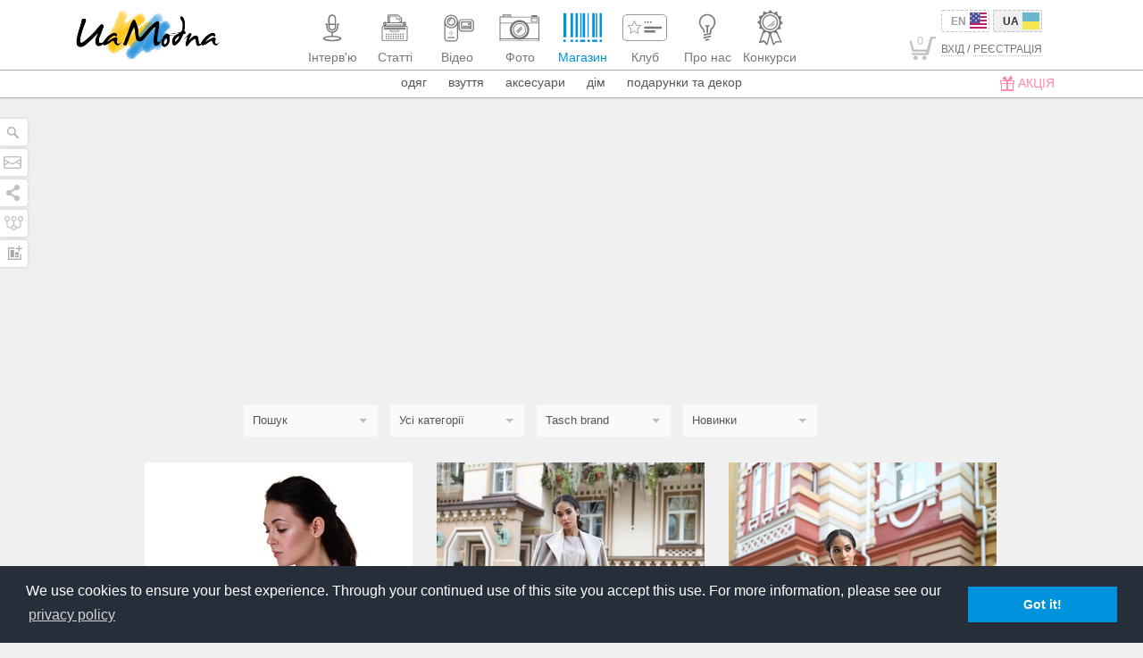

--- FILE ---
content_type: text/html; charset=utf-8
request_url: https://uamodna.com/shop/?seller=tasch&sort=new
body_size: 24425
content:
<!DOCTYPE html>
<!--[if IE 7 ]>
<html lang="en" class="no-js ie7 ie"> <![endif]-->
<!--[if IE 8 ]>
<html lang="en" class="no-js ie8 ie"> <![endif]-->
<!--[if IE 9 ]>
<html lang="en" class="no-js ie9 ie"> <![endif]-->
<!--[if (gt IE 9)|!(IE)]> <!-->
<html class="no-js" xmlns:fb="http://ogp.me/ns/fb#"> <!-- <![endif]-->
<head>
	<meta http-equiv="Content-Type" content="text/html; charset=utf-8"/>
<meta name="viewport" content="width=device-width, initial-scale=1.0"/>
<meta name="robots" content="NOODP">
<link rel="apple-touch-icon" sizes="57x57" href="/apple-touch-icon-57x57.png">
<link rel="apple-touch-icon" sizes="114x114" href="/apple-touch-icon-114x114.png">
<link rel="apple-touch-icon" sizes="72x72" href="/apple-touch-icon-72x72.png">
<link rel="apple-touch-icon" sizes="144x144" href="/apple-touch-icon-144x144.png">
<link rel="apple-touch-icon" sizes="60x60" href="/apple-touch-icon-60x60.png">
<link rel="apple-touch-icon" sizes="120x120" href="/apple-touch-icon-120x120.png">
<link rel="apple-touch-icon" sizes="76x76" href="/apple-touch-icon-76x76.png">
<link rel="apple-touch-icon" sizes="152x152" href="/apple-touch-icon-152x152.png">
<link rel="icon" type="image/png" href="/favicon-196x196.png" sizes="196x196">
<link rel="icon" type="image/png" href="/favicon-160x160.png" sizes="160x160">
<link rel="icon" type="image/png" href="/favicon-96x96.png" sizes="96x96">
<link rel="icon" type="image/png" href="/favicon-16x16.png" sizes="16x16">
<link rel="icon" type="image/png" href="/favicon-32x32.png" sizes="32x32">
<meta name="msapplication-TileColor" content="#ffffff">
<meta name="msapplication-TileImage" content="/mstile-144x144.png">
	<link rel="alternate" href="https://uamodna.com/en/shop/" hreflang="en"/>
		<meta name="robots" content="index, follow"/>
<meta name="description" content="Магазин дизайнерського хендмейду, футболок з українською символікою, сувенірів, аксесуарів та ручних виробів"/>
<meta property="og:title" content="Магазин унікальних дизайнерських речей UA Modna Shop"/>
<meta property="fb:app_id" content="643289372353073"/>
<meta property="og:url"
      content="https://uamodna.com/shop/?seller=tasch&sort=new"/>
<meta property="og:description" content="Магазин дизайнерського хендмейду, футболок з українською символікою, сувенірів, аксесуарів та ручних виробів"/>
<meta itemprop="name" content="Магазин унікальних дизайнерських речей UA Modna Shop"/>
<meta itemprop="description" content="Магазин дизайнерського хендмейду, футболок з українською символікою, сувенірів, аксесуарів та ручних виробів"/>

	<meta property="og:image" content="https://www.uamodna.com/images/logo_big.png"/>
	<meta itemprop="image" content="https://www.uamodna.com/images/logo_big.png"/>

	<link rel="canonical" href="https://uamodna.com/shop/"/>
<title>Магазин унікальних дизайнерських речей UA Modna Shop</title>


<!-- Facebook Pixel Code -->
<script src="https://platform.instagram.com/en_US/embeds.js"></script>
<script src="https://platform.twitter.com/widgets.js" charset="utf-8"></script>
<script>
    !function(f,b,e,v,n,t,s){if(f.fbq)return;n=f.fbq=function(){n.callMethod?
        n.callMethod.apply(n,arguments):n.queue.push(arguments)};if(!f._fbq)f._fbq=n;
        n.push=n;n.loaded=!0;n.version='2.0';n.queue=[];t=b.createElement(e);t.async=!0;
        t.src=v;s=b.getElementsByTagName(e)[0];s.parentNode.insertBefore(t,s)}(window,
        document,'script','https://connect.facebook.net/en_US/fbevents.js');
    fbq('init', '1246328328757686'); // Insert your pixel ID here.
    fbq('track', 'PageView');
</script>
<script async src="https://pagead2.googlesyndication.com/pagead/js/adsbygoogle.js?client=ca-pub-3742025816720457"
 	crossorigin="anonymous"></script>
<script>
     (adsbygoogle = window.adsbygoogle || []).push({});
</script>
<noscript><img height="1" width="1" style="display:none"
               src="https://www.facebook.com/tr?id=1246328328757686&ev=PageView&noscript=1"
    /></noscript>
<!-- DO NOT MODIFY -->
<!-- End Facebook Pixel Code -->			<link rel="stylesheet" href="/css/production/main.min.css">
	
		
<!--[if IE]>
<script src="https://oss.maxcdn.com/libs/html5shiv/3.7.0/html5shiv.js"></script>
<script src="https://cdnjs.cloudflare.com/ajax/libs/livingston-css3-mediaqueries-js/1.0.0/css3-mediaqueries.min.js"></script>
<script src="/js/jquery/jquery.placeholder.min.js"></script>
<![endif]-->
<!-- start analytics -->
<!--LiveInternet counter-->
<script type="text/javascript"><!--
	new Image().src = "//counter.yadro.ru/hit?r" +
		escape(document.referrer) + ((typeof(screen) == "undefined") ? "" :
		";s" + screen.width + "*" + screen.height + "*" + (screen.colorDepth ?
			screen.colorDepth : screen.pixelDepth)) + ";u" + escape(document.URL) +
		";" + Math.random();//--></script>
<!--/LiveInternet-->
<!-- I.UA GIF 1x1 -->
<script type="text/javascript"><!--
	iS = 'http' + (window.location.protocol == 'https:' ? 's' : '') +
		'://r.i.ua/s?u185294&p0&n' + Math.random();
	iD = document;
	if (!iD.cookie)iD.cookie = "b=b; path=/";
	if (iD.cookie)iS += '&c1';
	iS += '&d' + (screen.colorDepth ? screen.colorDepth : screen.pixelDepth)
		+ "&w" + screen.width + '&h' + screen.height;
	iT = iR = iD.referrer.replace(iP = /^[a-z]*:\/\//, '');
	iH = window.location.href.replace(iP, '');
	((iI = iT.indexOf('/')) != -1) ? (iT = iT.substring(0, iI)) : (iI = iT.length);
	if (iT != iH.substring(0, iI))iS += '&f' + escape(iR);
	iS += '&r' + escape(iH);
	iD.write('<img src="' + iS + '" border="0" width="1" height="1" />');
	//--></script>
<!-- End of I.UA GIF 1x1 -->

<script src="/js/libs/adriver.core.2.ua.min.js"></script>
<script language="JavaScript">
	var N = 3;
	var ar_duo1 = Math.floor(Math.random()*N+1);
</script>	<link rel="stylesheet" type="text/css" href="//cdnjs.cloudflare.com/ajax/libs/cookieconsent2/3.0.3/cookieconsent.min.css" />
</head>

<body style="overflow-x: hidden" class="site-template ">
<!-- Global site tag (gtag.js) - Google Analytics -->
<script async src="https://www.googletagmanager.com/gtag/js?id=UA-37028965-1"></script>
<script>
    window.dataLayer = window.dataLayer || [];
    function gtag(){dataLayer.push(arguments);}
    gtag('js', new Date());

    gtag('config', 'UA-37028965-1');
</script>
<div class="main-container-outer">
	<div class="main-container">
		<div class="search-panel" style="display: block; z-index:9999">
	<!-- SEARCH FORM START TODO: REMOVE SEARCH FORM FROM HERE -->
	<form method="get" action='https://uamodna.com' class="search-form">
		<input onfocus="this.placeholder = ''"
		       onblur="this.placeholder = 'Пошук'"
		       name="q"
		       type="text" id="faq_search_input-p" placeholder="Пошук"
		       value=""/>
		<button type="submit" value="" title="Пошук"><span></span></button>
	</form>
	<!-- SEARCH FORM END -->
</div>		<div class="left-socials hidden-xs">
	<ul>
		<li>
			<span class="search" onclick="Site.searchPanel.toggle(this)">
			</span>
		</li>
		<li>
			<span class="contact-form uPopup staticPopup" data-mfp-src="#contactForm" title="Напишіть нам"></span>
		</li>
		<li>
			<span class="shares" onclick="Site.socialsPanel.toggle(this);" title="Стежте за нами в соцмережах"></span>
		</li>
		<li>
			<span class="sitemap">
				<a href="https://uamodna.com/map/" style="display: block;position: absolute;width: 100%;height: 100%;z-index: 10;" title="Карта сайту"></a>
			</span>
		</li>
		<li>
			<span class="statistic" title="Статистика">
				<a href="https://uamodna.com/statistic/" style="display: block;position: absolute;width: 100%;height: 100%;z-index: 10;"></a>
			</span>
		</li>
	</ul>
</div>

<div class="socials-panel" id="socialsPanel">
	<div class="inner-wrap">
		<div class="inner">
			<div class="socials-panel-border">
								<ul>
					<li class="transition uPopup staticPopup" data-mfp-src="#subscribe">Підписатись <span><i
								class="socials-subscribe"></i></span></li>

																		<li class="transition">
								<a href="https://facebook.com/UAModna" target="_blank">
									Facebook									<span><i class="socials-facebook"></i></span>
								</a>
							</li>
																								<li class="transition">
								<a href="https://plus.google.com/u/0/115144884297123100482/posts" target="_blank">
									Google+									<span><i class="socials-google"></i></span>
								</a>
							</li>
																								<li class="transition">
								<a href="https://twitter.com/UAModna" target="_blank">
									Twitter									<span><i class="socials-twitter"></i></span>
								</a>
							</li>
																								<li class="transition">
								<a href="https://vk.com/uamodna" target="_blank">
									Vkontakte									<span><i class="socials-vk"></i></span>
								</a>
							</li>
																								<li class="transition">
								<a href="https://www.pinterest.com/uamodna/" target="_blank">
									Pinterest									<span><i class="socials-pinterest"></i></span>
								</a>
							</li>
																								<li class="transition">
								<a href="https://www.odnoklassniki.ru/group/54628771430423" target="_blank">
									Odnoklassniki									<span><i class="socials-odnoklassniki"></i></span>
								</a>
							</li>
																								<li class="transition">
								<a href="https://vimeo.com/uamodna" target="_blank">
									Vimeo									<span><i class="socials-vimeo"></i></span>
								</a>
							</li>
																								<li class="transition">
								<a href="https://www.youtube.com/user/UAModna" target="_blank">
									Youtube									<span><i class="socials-youtube"></i></span>
								</a>
							</li>
																								<li class="transition">
								<a href="https://instagram.com/uamodna#" target="_blank">
									Instagram									<span><i class="socials-instagram"></i></span>
								</a>
							</li>
																								<li class="transition">
								<a href="https://t.me/uamodnaa" target="_blank">
									Telegram									<span><i class="socials-telegram"></i></span>
								</a>
							</li>
											
					<li class="transition"><a href="/rss/">RSS<span><i class="socials-rss"></i></span></a></li>

					<li><a href="http://www.ukietech.com" target="_blank" class="ukielogo" title="Ukietech"><i></i><span style="font-size: 0px">Ukietech Chicago Web Design</span></a></li>
				</ul>
			</div>
		</div>

			</div>
</div>

		<div id="header_filters_wrap" class="autoHide">
			<header id="main-header">
	<div class="container-fluid">
		<nav class="navbar navbar-default" role="navigation">
			<div class="container-fluid">
				<div class="navbar-header">

					<!-- MOBILE MENU TOGGLE BUTTON START -->
					<button type="button" class="navbar-toggle lines-toggle" onclick="mobileMenu.toggle()">
						<span class="sr-only"></span>
						<span class="icon-bar"></span>
						<span class="icon-bar"></span>
						<span class="icon-bar"></span>
					</button>
					<!-- MOBILE MENU TOGGLE BUTTON END -->

					<!-- MOBILE SITE LOGO START -->
					<a href="https://uamodna.com/" onclick="return Site.loadpage(this.href);"
					   class="sitelogo visible-xs">
						<img src="/images/logo.png"
						     alt="UaModna"
						     title="UA Modna"/>
					</a>
					<!-- MOBILE SITE LOGO END -->

					<!-- MOBILE SHOPPING CART START -->
											<a class="navbar-toggle cart-button visible-xs" id="mobileCart"
						   href="https://uamodna.com/store/checkout/"
						   onclick="return Site.loadpage(this.href);">
							<span class="mobile-cart-icon"><i>0</i></span>
						</a>
										<!-- MOBILE SHOPPING CART END -->

				</div>
				<div class="collapse navbar-collapse" id="bs-example-navbar-collapse-1">
					<nav class="width">
						<div class="container-fluid">
							<div class="col-sm-3 col-md-4">

								<!-- FOR SEO: SET H1 TAG -->
																<!-- END SET H1 TAG -->

								<!-- SITE LOGO START -->

								<a class="sitelogo hidden-xs" onclick="return Site.loadpage(this.href);"
								   href="https://uamodna.com/">
									<img src="/images/logo.png"
									     alt="UaModna"
									     title="UA Modna"/>
								</a>
								<!-- SITE LOGO END -->

							</div>

							<div
									class="text-center col-lg-15  col-sm-18 col-md-16 ">

																<ul class="nav navbar-nav">

									
									<!-- MAIN MENU ITEMS START -->
																			<li>
																							<a href="https://uamodna.com/interview/"
														onclick="return Site.loadpage(this.href);"                                                   class="interview-icon ">
													<span class="nav-icon">
														<svg xmlns="http://www.w3.org/2000/svg" xmlns:xlink="http://www.w3.org/1999/xlink" version="1.1" id="Layer_icon_interview" x="0px" y="0px" width="50px" height="40px" viewBox="0 0 50 40" enable-background="new 0 0 50 40" xml:space="preserve">
<path fill-rule="evenodd" clip-rule="evenodd" fill="#C0C0C0" d="M24.2,29.1c0-0.1,0-0.1,0-0.2c0-1,0-2.1,0-3.1c0-0.1,0-0.1-0.1-0.2  c-2.9-0.4-5-2.5-5.6-5.4c-0.1-0.4-0.1-0.8-0.1-1.2c0-0.6,0-1.2,0-1.7c0,0,0-0.1,0-0.2c-0.4,0-0.7,0-1.1,0c0-0.5,0-1,0-1.5  c0.9,0,1.8,0,2.6,0c0,0.1,0,0.1,0,0.2c0,1.1,0,2.2,0,3.4c0,2.4,1.7,4.4,4,5c2.9,0.7,5.8-1.3,6.2-4.3c0-0.3,0-0.5,0.1-0.8  c0-1.2,0-2.3,0-3.5c0-0.1,0-0.1,0-0.2c0.9,0,1.7,0,2.6,0c0,0.5,0,1,0,1.5c-0.4,0-0.7,0-1.1,0c0,0.1,0,0.1,0,0.2c0,0.8,0,1.6,0,2.4  c-0.2,2.4-1.3,4.1-3.3,5.4c-0.8,0.5-1.6,0.7-2.5,0.9c0,0-0.1,0-0.2,0c0,1.1,0,2.2,0,3.3c0.1,0,0.1,0,0.2,0c1.7,0,3.3,0.2,5,0.5  c0.9,0.2,1.9,0.4,2.8,0.8c0.4,0.2,0.7,0.4,1,0.7c0.7,0.6,0.7,1.5,0,2.1c-0.4,0.4-0.9,0.7-1.4,0.9c-1,0.4-2.1,0.6-3.2,0.8  c-2.4,0.4-4.9,0.4-7.4,0.3c-1.5-0.1-3-0.3-4.4-0.6c-0.8-0.2-1.6-0.4-2.4-0.9c-0.2-0.2-0.5-0.4-0.7-0.6c-0.4-0.5-0.4-1.2,0-1.8  c0.3-0.4,0.7-0.7,1.2-0.9c0.8-0.4,1.6-0.6,2.5-0.8c1.6-0.3,3.3-0.5,4.9-0.5C24,29.1,24.1,29.1,24.2,29.1z M25.2,33.7  c1.7,0,3.8-0.1,5.8-0.6c0.7-0.2,1.4-0.3,2.1-0.7c0.1-0.1,0.3-0.2,0.4-0.3c0.1-0.1,0.1-0.1,0-0.2c-0.2-0.1-0.3-0.2-0.5-0.3  c-0.7-0.3-1.5-0.5-2.3-0.6c-1.4-0.3-2.8-0.4-4.1-0.5c-2.4-0.1-4.7,0-7.1,0.4c-0.8,0.2-1.6,0.3-2.4,0.7c-0.2,0.1-0.4,0.2-0.6,0.4  c-0.1,0.1-0.1,0.1,0,0.2c0.2,0.1,0.4,0.2,0.6,0.3c1,0.4,2,0.6,3,0.8C21.7,33.6,23.2,33.7,25.2,33.7z"/>
<path fill-rule="evenodd" clip-rule="evenodd" fill="#C0C0C0" d="M20.6,14.3c0-1.6,0-3.2,0-4.8c0-2,1.4-3.7,3.3-4.2  c2.8-0.7,5.4,1.4,5.4,4.2c0,3.2,0,6.3,0,9.5c0,0.2,0,0.3,0,0.5c-0.2,1.8-1.5,3.3-3.2,3.7c-2.4,0.6-4.8-0.9-5.3-3.3  c-0.1-0.3-0.1-0.7-0.1-1C20.6,17.4,20.6,15.8,20.6,14.3z M22.2,15.5c1.9,0,3.8,0,5.7,0c0-0.1,0-0.1,0-0.1c0-1.9,0-3.8,0-5.7  c0-0.1,0-0.3,0-0.4c-0.2-1.6-1.7-2.8-3.3-2.5c-1.4,0.3-2.3,1.4-2.3,2.8c0,1.9,0,3.9,0,5.8C22.2,15.4,22.2,15.5,22.2,15.5z M22.2,17  c0,0.7,0,1.4,0,2.1c0,1.5,1.3,2.7,2.8,2.7c1.6,0,2.9-1.2,2.9-2.8c0-0.6,0-1.2,0-1.9c0,0,0-0.1,0-0.1C25.9,17,24.1,17,22.2,17z"/>
</svg>													</span>
													<span class="nav-title">
														<span>Інтерв'ю</span>													</span>
												</a>

																						</li>
																			<li>
																							<a href="https://uamodna.com/articles/"
														onclick="return Site.loadpage(this.href);"                                                   class="articles-icon ">
													<span class="nav-icon">
														<svg xmlns="http://www.w3.org/2000/svg" xmlns:xlink="http://www.w3.org/1999/xlink" version="1.1" id="Layer_icon_articles" x="0px" y="0px" width="50px" height="40px" viewBox="0 0 50 40" enable-background="new 0 0 50 40" xml:space="preserve">
<g>
	<g>
		<path fill="#C0C0C0" d="M37.1,35.1H12.9c-1.4,0-2.5-0.9-2.5-2.1V20.1c0-1.2,1.1-2.1,2.5-2.1h24.3c0.7,0,1.3,0.2,1.7,0.6    c0.5,0.4,0.7,0.9,0.7,1.5V33C39.6,34.2,38.5,35.1,37.1,35.1z M12.9,19c-0.7,0-1.4,0.5-1.4,1.2V33c0,0.6,0.6,1.2,1.4,1.2h24.3    c0.7,0,1.4-0.5,1.4-1.2V20.1c0-0.3-0.1-0.6-0.4-0.8c-0.3-0.2-0.6-0.3-1-0.3H12.9z"/>
	</g>
</g>
<circle fill="#C0C0C0" cx="15.6" cy="32.3" r="0.8"/>
<circle fill="#C0C0C0" cx="15.6" cy="29.8" r="0.8"/>
<circle fill="#C0C0C0" cx="15.6" cy="27.4" r="0.8"/>
<circle fill="#C0C0C0" cx="18.3" cy="32.3" r="0.8"/>
<circle fill="#C0C0C0" cx="18.3" cy="29.8" r="0.8"/>
<circle fill="#C0C0C0" cx="18.3" cy="27.4" r="0.8"/>
<circle fill="#C0C0C0" cx="20.9" cy="32.3" r="0.8"/>
<circle fill="#C0C0C0" cx="20.9" cy="29.8" r="0.8"/>
<circle fill="#C0C0C0" cx="20.9" cy="27.4" r="0.8"/>
<circle fill="#C0C0C0" cx="23.6" cy="32.3" r="0.8"/>
<circle fill="#C0C0C0" cx="23.6" cy="29.8" r="0.8"/>
<circle fill="#C0C0C0" cx="23.6" cy="27.4" r="0.8"/>
<g>
	<g>
		<path fill="#C0C0C0" d="M25,25.2c-3.1,0-5.4-0.9-5.4-2.2v-0.3h10.8V23C30.4,24.3,28.1,25.2,25,25.2z M20.4,23.3    c0.4,0.6,2.2,1.3,4.6,1.3s4.2-0.6,4.6-1.3H20.4z"/>
	</g>
</g>
<circle fill="#C0C0C0" cx="26.3" cy="32.3" r="0.8"/>
<circle fill="#C0C0C0" cx="26.3" cy="29.8" r="0.8"/>
<circle fill="#C0C0C0" cx="26.3" cy="27.4" r="0.8"/>
<circle fill="#C0C0C0" cx="29" cy="32.3" r="0.8"/>
<circle fill="#C0C0C0" cx="29" cy="29.8" r="0.8"/>
<circle fill="#C0C0C0" cx="29" cy="27.4" r="0.8"/>
<circle fill="#C0C0C0" cx="31.7" cy="32.3" r="0.8"/>
<circle fill="#C0C0C0" cx="31.7" cy="29.8" r="0.8"/>
<circle fill="#C0C0C0" cx="31.7" cy="27.4" r="0.8"/>
<circle fill="#C0C0C0" cx="34.3" cy="32.3" r="0.8"/>
<circle fill="#C0C0C0" cx="34.3" cy="29.8" r="0.8"/>
<circle fill="#C0C0C0" cx="34.3" cy="27.4" r="0.8"/>
<g>
	<g>
		<path fill="#C0C0C0" d="M36,22.3H13.9c-0.6,0-1.2-0.6-1.2-1.3c0-0.7,0.5-1.3,1.2-1.3H36c0.6,0,1.2,0.6,1.2,1.3    C37.2,21.8,36.6,22.3,36,22.3z M13.9,21c-0.1,0-0.1,0.1-0.1,0.1c0,0.1,0,0.1,0.1,0.1H36c0.1,0,0.1-0.1,0.1-0.1    c0-0.1,0-0.1-0.1-0.1H13.9z"/>
	</g>
</g>
<g>
	<g>
		<path fill="#C0C0C0" d="M35.5,17.4h-21V14h21V17.4z M15.6,16.5h18.8V15H15.6V16.5z"/>
	</g>
</g>
<g>
	<g>
		<path fill="#C0C0C0" d="M14.9,18.3l-0.6,0c-1.2,0-2.2-0.8-2.2-1.9v-1.2c0-1,1-1.8,2.2-1.9l0.6,0V18.3z M13.8,14.4    c-0.3,0.2-0.5,0.5-0.5,0.8v1.2c0,0.3,0.2,0.6,0.5,0.8V14.4z"/>
	</g>
</g>
<g>
	<g>
		<path fill="#C0C0C0" d="M35.1,18.3v-5l0.6,0c1.2,0,2.2,0.8,2.2,1.9v1.2c0,1-1,1.8-2.2,1.9L35.1,18.3z M36.2,14.4v2.8    c0.3-0.2,0.5-0.5,0.5-0.8v-1.2C36.7,14.9,36.5,14.6,36.2,14.4z"/>
	</g>
</g>
<g>
	<g>
		<path fill="#C0C0C0" d="M33.1,14h-2.7v-3.3h-3c-0.2,0-0.4-0.1-0.5-0.2c-0.1-0.1-0.2-0.3-0.2-0.4V7.5h-7V14h-2.7V6.3    c0-0.3,0.1-0.6,0.4-0.8c0.3-0.2,0.6-0.3,1-0.3h9.3c0.4,0,0.7,0.1,1,0.3l4.2,3.6c0.3,0.2,0.4,0.5,0.4,0.8V14z M31.5,13H32V9.9    c0-0.1,0-0.1-0.1-0.2l-4.2-3.6c0,0-0.1-0.1-0.2-0.1h-9.3c-0.1,0-0.1,0-0.2,0.1c0,0-0.1,0.1-0.1,0.2V13h0.5V6.5h9.2v3.2h3.7V13z"/>
	</g>
</g>
</svg>													</span>
													<span class="nav-title">
														<span>Статті</span>													</span>
												</a>

																						</li>
																			<li>
																							<a href="https://uamodna.com/videos/"
														onclick="return Site.loadpage(this.href);"                                                   class="videos-icon ">
													<span class="nav-icon">
														<svg xmlns="http://www.w3.org/2000/svg" xmlns:xlink="http://www.w3.org/1999/xlink" version="1.1" id="Layer_icon_videos" x="0px" y="0px" width="50px" height="40px" viewBox="0 0 50 40" enable-background="new 0 0 50 40" xml:space="preserve">
<path fill-rule="evenodd" clip-rule="evenodd" fill="#C0C0C0" d="M26.5,20.6c-0.1,0-0.3,0-0.4,0c-0.1,0-0.1,0-0.2,0  c0,0.1,0,0.1,0,0.2c0,3.6,0,7.1,0,10.7c0,1-0.3,1.8-0.9,2.6c-0.8,0.9-1.8,1.4-3,1.4c-2.5,0-5,0-7.5,0c-2.2,0-3.9-1.7-3.9-3.9  c0-6.2,0-12.4,0-18.5c0-3.6,2.6-6.7,6.2-7.4c4.3-0.8,8.5,2.1,9.1,6.5c0.1,0.5,0.1,1,0.1,1.6c0,0.1,0,0.1,0,0.2c0.2,0,0.4,0,0.6,0  c0-0.2,0-0.4,0.1-0.5c0.3-1.8,1.9-3.1,3.7-3.1c0.1,0,0.2,0,0.2,0c3.1,0,6.1,0,9.2,0c1.3,0,2.4,0.5,3.2,1.5c0.5,0.7,0.8,1.4,0.8,2.2  c0,2.2,0,4.5,0,6.7c0,1.9-1.5,3.5-3.4,3.7c-0.2,0-0.4,0-0.6,0c-3.1,0-6.2,0-9.3,0c-1.9,0-3.5-1.3-3.9-3.2  C26.5,21,26.5,20.8,26.5,20.6z M24.6,17.3c-1.6,2.2-3.7,3.4-6.4,3.4c-2.7,0-4.8-1.2-6.4-3.4c0,0.1,0,0.1,0,0.2c0,4.7,0,9.3,0,14  c0,0.1,0,0.1,0,0.2c0,1.4,1.2,2.6,2.7,2.6c2.5,0,5,0,7.5,0c0.2,0,0.3,0,0.5,0c1.3-0.2,2.2-1.3,2.2-2.6c0-4.7,0-9.4,0-14.2  C24.6,17.4,24.6,17.3,24.6,17.3z M35.1,11.4c-1.5,0-3.1,0-4.6,0c0,0,0,0,0,0c-1.5,0-2.7,1.1-2.7,2.7c0,2.1,0,4.3,0,6.4  c0,1.5,1.2,2.7,2.7,2.7c3.1,0,6.2,0,9.3,0c0.2,0,0.3,0,0.5,0c1.3-0.2,2.2-1.3,2.2-2.6c0-2.1,0-4.3,0-6.4c0-0.2,0-0.4-0.1-0.6  c-0.3-1.2-1.3-2.1-2.6-2.1C38.2,11.4,36.6,11.4,35.1,11.4z M18.2,19.4c3.5,0,6.4-2.8,6.4-6.3c0-3.5-2.9-6.3-6.3-6.3  c-3.6,0-6.4,2.8-6.4,6.3C11.8,16.6,14.7,19.4,18.2,19.4z M26.5,15.1c-0.2,0-0.3,0-0.4,0c-0.1,0-0.2,0-0.2,0.2c0,1.3,0,2.7,0,4  c0,0,0,0.1,0,0.1c0.2,0,0.4,0,0.6,0C26.5,17.9,26.5,16.5,26.5,15.1z"/>
<path fill-rule="evenodd" clip-rule="evenodd" fill="#C0C0C0" d="M26.5,15.1c0,1.4,0,2.9,0,4.3c-0.2,0-0.4,0-0.6,0c0,0,0-0.1,0-0.1  c0-1.3,0-2.7,0-4c0-0.1,0-0.2,0.2-0.2C26.2,15.1,26.3,15.1,26.5,15.1z"/>
<path fill-rule="evenodd" clip-rule="evenodd" fill="#C0C0C0" d="M18.2,31.8c-1.1,0-2.2,0-3.3,0c-0.5,0-0.7-0.4-0.6-0.8  c0.1-0.2,0.2-0.4,0.5-0.4c0.1,0,0.2,0,0.3,0c2.1,0,4.2,0,6.3,0c0,0,0.1,0,0.2,0c0.4,0,0.6,0.3,0.6,0.6c0,0.4-0.3,0.6-0.6,0.6  C20.4,31.8,19.3,31.8,18.2,31.8z"/>
<path fill-rule="evenodd" clip-rule="evenodd" fill="#C0C0C0" d="M20.1,25.4c0.4,0,0.6,0.3,0.6,0.6c0,0.4-0.3,0.6-0.6,0.6  c-0.4,0-0.6-0.3-0.6-0.6C19.5,25.7,19.7,25.4,20.1,25.4z"/>
<path fill-rule="evenodd" clip-rule="evenodd" fill="#C0C0C0" d="M18.2,27.3c0.4,0,0.6,0.3,0.6,0.6c0,0.4-0.3,0.6-0.6,0.6  c-0.4,0-0.6-0.3-0.6-0.6S17.9,27.3,18.2,27.3z"/>
<path fill-rule="evenodd" clip-rule="evenodd" fill="#C0C0C0" d="M18.2,25.4c0.4,0,0.6,0.2,0.6,0.6c0,0.4-0.3,0.6-0.6,0.6  c-0.4,0-0.6-0.3-0.6-0.6C17.6,25.7,17.8,25.4,18.2,25.4z"/>
<path fill-rule="evenodd" clip-rule="evenodd" fill="#C0C0C0" d="M18.2,24.8c-0.4,0-0.6-0.3-0.6-0.6c0-0.4,0.3-0.6,0.6-0.6  c0.4,0,0.6,0.3,0.6,0.6C18.9,24.6,18.6,24.8,18.2,24.8z"/>
<path fill-rule="evenodd" clip-rule="evenodd" fill="#C0C0C0" d="M17,26c0,0.4-0.3,0.6-0.6,0.6c-0.4,0-0.6-0.3-0.6-0.6  c0-0.4,0.3-0.6,0.6-0.6C16.7,25.4,17,25.7,17,26z"/>
<path fill-rule="evenodd" clip-rule="evenodd" fill="#C0C0C0" d="M35.1,12.9c1.7,0,3.4,0,5,0c0.1,0,0.2,0,0.3,0  c0.3,0.1,0.5,0.3,0.5,0.5c0,0.1,0,0.1,0,0.2c0,2.4,0,4.8,0,7.3c0,0,0,0.1,0,0.1c0,0.4-0.2,0.6-0.6,0.6c-0.1,0-0.1,0-0.2,0  c-3.4,0-6.7,0-10.1,0c-0.1,0-0.1,0-0.2,0c-0.3,0-0.5-0.3-0.5-0.5c0,0,0-0.1,0-0.2c0-2.4,0-4.8,0-7.3c0,0,0,0,0,0  c0-0.4,0.2-0.7,0.7-0.7c0.8,0,1.5,0,2.2,0C33.2,12.9,34.1,12.9,35.1,12.9z M39.6,20.3c0-2.1,0-4.1,0-6.1c-3,0-6,0-9,0  c0,2.1,0,4.1,0,6.1C33.6,20.3,36.6,20.3,39.6,20.3z"/>
<path fill-rule="evenodd" clip-rule="evenodd" fill="#C0C0C0" d="M18.2,8.3c2.7,0,4.9,2.2,4.9,4.8c0,2.6-2.2,4.8-4.9,4.8  c-2.7,0-4.9-2.2-4.8-4.8C13.4,10.4,15.6,8.3,18.2,8.3z M18.2,16.6c2,0,3.6-1.6,3.6-3.5c0-2-1.6-3.5-3.6-3.5c-2,0-3.6,1.6-3.6,3.5  C14.6,15,16.3,16.6,18.2,16.6z"/>
<path fill-rule="evenodd" clip-rule="evenodd" fill="#C0C0C0" d="M38.8,19.7c-0.3,0-0.6-0.1-0.8-0.2c0,0-0.1,0-0.1,0  c-0.6,0.3-1.2,0.3-1.7,0c0,0-0.1,0-0.1,0c-0.6,0.3-1.2,0.3-1.7,0c0,0-0.1,0-0.1,0c-0.6,0.3-1.2,0.3-1.8,0c0,0-0.1,0-0.1,0  c-0.3,0.2-0.5,0.2-0.8,0.2c-0.4,0-0.7-0.2-0.7-0.6c0-0.4,0.2-0.6,0.6-0.7c0.2,0,0.2,0,0.3-0.2c0-0.1,0.1-0.2,0.1-0.3  c0.1-0.3,0.3-0.4,0.6-0.4c0.3,0,0.5,0.1,0.6,0.4c0,0.1,0.1,0.3,0.1,0.4c0,0.1,0.1,0.2,0.3,0.2c0.1,0,0.2-0.1,0.3-0.2  c0-0.1,0.1-0.2,0.1-0.3c0.1-0.3,0.3-0.4,0.6-0.4c0.3,0,0.5,0.1,0.6,0.4c0,0.1,0.1,0.2,0.1,0.3c0.1,0.2,0.1,0.2,0.3,0.2  c0.2,0,0.2-0.1,0.3-0.2c0-0.1,0.1-0.2,0.1-0.3c0.1-0.3,0.3-0.4,0.6-0.4c0.3,0,0.5,0.1,0.6,0.4c0,0.1,0.1,0.2,0.1,0.3  c0,0.1,0.1,0.2,0.3,0.2c0.1,0,0.2-0.1,0.2-0.2c0-0.1,0.1-0.2,0.1-0.3c0.1-0.3,0.4-0.5,0.7-0.4c0.3,0,0.5,0.3,0.5,0.6  c0,0.2,0,0.2,0.2,0.3c0.1,0,0.2,0,0.3,0.1c0.3,0.1,0.5,0.3,0.4,0.7C39.4,19.5,39.2,19.7,38.8,19.7C38.8,19.7,38.8,19.7,38.8,19.7z"/>
<path fill-rule="evenodd" clip-rule="evenodd" fill="#C0C0C0" d="M39,15.9c0,0.6-0.5,1.1-1.1,1.1c-0.6,0-1.1-0.5-1.1-1.1  c0-0.6,0.5-1.1,1.1-1.1C38.5,14.8,39,15.3,39,15.9z"/>
<path fill-rule="evenodd" clip-rule="evenodd" fill="#C0C0C0" d="M18.1,10.1c0.1,0,0.2,0,0.3,0c0.3,0.1,0.5,0.4,0.4,0.7  c0,0.3-0.3,0.5-0.6,0.5c-0.2,0-0.4,0-0.5,0.1c-0.7,0.2-1.2,0.8-1.2,1.6c0,0.4-0.2,0.7-0.6,0.7c-0.4,0-0.7-0.2-0.7-0.6  c0-1,0.5-1.9,1.3-2.5C17,10.3,17.5,10.2,18.1,10.1z"/>
</svg>													</span>
													<span class="nav-title">
														<span>Відео</span>													</span>
												</a>

																						</li>
																			<li>
																							<a href="https://uamodna.com/photos/"
														onclick="return Site.loadpage(this.href);"                                                   class="photos-icon ">
													<span class="nav-icon">
														<svg xmlns="http://www.w3.org/2000/svg" xmlns:xlink="http://www.w3.org/1999/xlink" version="1.1" id="Layer_icon_photos" x="0px" y="0px" width="50px" height="40px" viewBox="0 0 50 40" enable-background="new 0 0 50 40" xml:space="preserve">
<g>
	<g>
		<path fill-rule="evenodd" clip-rule="evenodd" fill="#C0C0C0" d="M5.8,7.7c0-0.1,0-0.2,0-0.2c0-0.6,0-1.1,0-1.7    c0-0.5,0.1-0.6,0.6-0.6c2.6,0,5.2,0,7.8,0c0.3,0,0.6,0,0.9,0c0.4,0,0.5,0.2,0.5,0.5c0,0.6,0,1.2,0,1.8c0,0.1,0,0.1,0,0.2    c7.5,0,15.1,0,22.6,0c0-0.6,0-1.2,0-1.7c0.1,0,0.1,0,0.2,0c1.9,0,3.9,0,5.8,0c0.2,0,0.2,0,0.2,0.2c0,0.5,0,1,0,1.5    c0.1,0,0.1,0,0.2,0c0.6,0,1.2,0,1.8,0c0.4,0,0.5,0.2,0.5,0.5c0,0,0,0.1,0,0.1c0,8.7,0,17.4,0,26.1c0,0.1,0,0.2,0,0.2    c0,0.2-0.2,0.4-0.4,0.4c-0.1,0-0.1,0-0.2,0c-14.4,0-28.8,0-43.1,0c-0.1,0-0.1,0-0.2,0c-0.2,0-0.4-0.2-0.4-0.4c0-0.1,0-0.1,0-0.2    c0-8.8,0-17.5,0-26.2c0,0,0-0.1,0-0.1c0-0.3,0.2-0.5,0.5-0.5c0.8,0,1.6,0,2.4,0C5.6,7.7,5.7,7.7,5.8,7.7z M33.1,15.3    c2.2,2.7,3,5.7,2.4,9.1c-0.7,3.4-2.6,5.9-5.6,7.6c5.4,0,10.8,0,16.2,0c0-5.6,0-11.1,0-16.7C41.8,15.3,37.5,15.3,33.1,15.3z     M3.5,15.3c0,5.6,0,11.1,0,16.7c5.4,0,10.8,0,16.1,0c-3-1.7-4.9-4.2-5.6-7.6c-0.7-3.4,0.2-6.4,2.4-9.1    C12.1,15.3,7.8,15.3,3.5,15.3z M3.5,14.4c0.1,0,0.2,0,0.2,0c4.4,0,8.9,0,13.3,0c0.1,0,0.3,0,0.4-0.1c1.9-1.7,4.1-2.6,6.6-2.8    c3.1-0.2,5.8,0.8,8.1,2.8c0.1,0.1,0.2,0.1,0.3,0.1c4.5,0,9,0,13.5,0c0.1,0,0.1,0,0.2,0c0-1.9,0-3.9,0-5.8c-14.2,0-28.4,0-42.6,0    C3.5,10.5,3.5,12.5,3.5,14.4z M24.8,13.9c-4.7,0-8.5,3.8-8.5,8.4c0,4.7,3.8,8.5,8.5,8.5c4.7,0,8.5-3.8,8.5-8.5    C33.2,17.7,29.5,13.9,24.8,13.9z M46.1,33c-0.1,0-0.2,0-0.3,0c-6.1,0-12.1,0-18.2,0c-0.1,0-0.3,0-0.4,0.1    c-1.4,0.3-2.8,0.4-4.2,0.2c-0.4-0.1-0.8-0.2-1.2-0.2c-6.1,0-12.1,0-18.2,0c-0.1,0-0.1,0-0.2,0c0,0.4,0,0.8,0,1.3    c14.2,0,28.4,0,42.6,0C46.1,33.8,46.1,33.4,46.1,33z M12.1,6c0,0.5,0,1,0,1.6c0,0,0.1,0.1,0.1,0.1c0.2,0,0.4,0,0.6,0    c0.1,0,0.1,0,0.1-0.1c0-0.2,0-0.5,0-0.7c0-0.3,0-0.5,0-0.8C12.7,6,12.4,6,12.1,6z M14.7,6c-0.3,0-0.6,0-0.9,0c0,0.6,0,1.1,0,1.6    c0.3,0,0.6,0,0.9,0C14.7,7.1,14.7,6.6,14.7,6z M10.3,7.7c0.3,0,0.5,0,0.7,0c0.1,0,0.2,0,0.2-0.2c0-0.4,0-0.7,0-1.1    c0-0.1,0-0.3,0-0.4c-0.3,0-0.6,0-0.9,0C10.3,6.6,10.3,7.1,10.3,7.7z M8.5,6c0,0.6,0,1.1,0,1.7c0.3,0,0.6,0,0.9,0    c0-0.6,0-1.1,0-1.7C9.1,6,8.8,6,8.5,6z M6.7,6c0,0.5,0,1,0,1.6c0,0,0.1,0.1,0.1,0.1c0.3,0,0.5,0,0.8,0c0-0.6,0-1.1,0-1.7    C7.3,6,7,6,6.7,6z"/>
		<path fill-rule="evenodd" clip-rule="evenodd" fill="#C0C0C0" d="M41.4,9.4c1.1,0,2.2,0,3.2,0c0.4,0,0.5,0.2,0.5,0.6    c0,1,0,2.1,0,3.1c0,0.4-0.2,0.5-0.5,0.5c-2.2,0-4.4,0-6.5,0c-0.4,0-0.5-0.2-0.5-0.5c0-1.1,0-2.1,0-3.2c0-0.4,0.1-0.6,0.5-0.6    C39.2,9.4,40.3,9.4,41.4,9.4z M38.5,10.3c0,0.8,0,1.6,0,2.4c1.9,0,3.9,0,5.8,0c0-0.8,0-1.6,0-2.4C42.3,10.3,40.4,10.3,38.5,10.3z"/>
		<path fill-rule="evenodd" clip-rule="evenodd" fill="#C0C0C0" d="M32.1,22.4c0,4.1-3.3,7.4-7.4,7.3c-4,0-7.3-3.3-7.3-7.3    c0-4.1,3.3-7.4,7.4-7.4C28.8,15,32.1,18.3,32.1,22.4z M24.8,28.8c3.6,0,6.5-2.9,6.5-6.5c0-3.6-2.9-6.5-6.5-6.4    c-3.6,0-6.4,2.9-6.4,6.5C18.3,25.9,21.2,28.8,24.8,28.8z"/>
		<path fill-rule="evenodd" clip-rule="evenodd" fill="#C0C0C0" d="M21.3,24c0-0.1,0.1-0.2,0.2-0.3c1.7-1.7,3.3-3.3,5-5    c0.2-0.2,0.5-0.2,0.6,0c0.2,0.2,0.2,0.5,0,0.7c-1.6,1.7-3.3,3.3-5,5c-0.2,0.1-0.3,0.2-0.5,0.1C21.4,24.4,21.3,24.2,21.3,24z"/>
		<path fill-rule="evenodd" clip-rule="evenodd" fill="#C0C0C0" d="M22.8,26.2c-0.2,0-0.4-0.1-0.5-0.2c-0.1-0.2-0.1-0.3,0-0.5    c0-0.1,0.1-0.1,0.1-0.2c1.6-1.6,3.2-3.2,4.8-4.8c0,0,0.1-0.1,0.2-0.1c0.2-0.1,0.4-0.1,0.6,0.1c0.1,0.2,0.2,0.4,0.1,0.6    c0,0-0.1,0.1-0.1,0.1c-1.6,1.6-3.3,3.3-4.9,4.9C23,26.1,22.9,26.1,22.8,26.2z"/>
	</g>
</g>
</svg>													</span>
													<span class="nav-title">
														<span>Фото</span>													</span>
												</a>

																						</li>
																			<li>
																							<a href="https://uamodna.com/shop/"
														onclick="return Site.loadpage(this.href);"                                                   class="shop-icon active">
													<span class="nav-icon">
														<svg xmlns="http://www.w3.org/2000/svg" xmlns:xlink="http://www.w3.org/1999/xlink" version="1.1" id="Layer_icon_photos" x="0px" y="0px" width="45px" height="40px" viewBox="0 0 300 225" enable-background="new 0 0 50 40" xml:space="preserve">
<g>
<path fill="#C0C0C0" d=" M 6.01 4.01 C 13.22 4.02 20.43 3.90 27.64 4.10 C 27.56 64.03 27.56 123.97 27.63 183.91 C 20.43 184.10 13.22 183.98 6.01 183.99 C 5.99 124.00 5.99 64.00 6.01 4.01 Z"/>
<path fill="#C0C0C0" d=" M 60.01 4.01 C 66.00 3.98 71.99 3.99 77.99 4.01 C 78.01 64.00 78.01 124.00 77.99 183.99 C 72.00 184.01 66.00 184.01 60.01 183.99 C 59.99 124.00 59.99 64.00 60.01 4.01 Z"/>
<path fill="#C0C0C0" d=" M 96.01 4.01 C 102.00 3.99 108.00 3.98 113.99 4.01 C 114.01 64.00 114.01 124.00 113.99 183.99 C 108.00 184.01 102.00 184.01 96.01 183.99 C 95.99 124.00 95.99 64.00 96.01 4.01 Z"/>
<path fill="#C0C0C0" d=" M 132.01 4.01 C 135.00 3.99 137.99 3.99 140.99 4.01 C 141.01 64.00 141.01 124.00 140.99 183.99 C 137.99 184.01 135.00 184.01 132.01 183.99 C 131.99 124.00 131.99 64.00 132.01 4.01 Z"/>
<path fill="#C0C0C0" d=" M 150.01 4.01 C 156.00 3.98 161.99 3.99 167.99 4.01 C 168.01 64.00 168.01 124.00 167.99 183.99 C 162.00 184.01 156.00 184.01 150.01 183.99 C 149.99 124.00 149.99 64.00 150.01 4.01 Z"/>
<path fill="#C0C0C0" d=" M 186.01 4.01 C 189.00 3.99 191.99 3.99 194.99 4.01 C 195.01 64.00 195.01 124.00 194.99 183.99 C 191.99 184.01 189.00 184.01 186.01 183.99 C 185.99 124.00 185.99 64.00 186.01 4.01 Z"/>
<path fill="#C0C0C0" d=" M 222.01 4.01 C 228.00 3.99 234.00 3.98 239.99 4.01 C 240.01 64.00 240.01 124.00 239.99 183.99 C 234.00 184.01 228.00 184.01 222.01 183.99 C 221.99 124.00 221.99 64.00 222.01 4.01 Z"/>
<path fill="#C0C0C0" d=" M 249.01 4.01 C 252.00 3.99 254.99 3.99 257.99 4.01 C 258.01 64.00 258.01 124.00 257.99 183.99 C 254.99 184.01 252.00 184.01 249.01 183.99 C 248.99 124.00 248.99 64.00 249.01 4.01 Z"/>
<path fill="#C0C0C0" d=" M 276.01 4.01 C 282.00 3.99 287.99 3.99 293.99 4.01 C 294.01 64.00 294.01 124.00 293.99 183.99 C 287.99 184.01 282.00 184.01 276.01 183.99 C 275.99 124.00 275.99 64.00 276.01 4.01 Z"/>
<path fill="#C0C0C0" d=" M 6.01 202.01 C 12.00 201.98 18.00 201.98 23.99 202.01 C 24.02 208.00 24.02 214.00 23.99 219.99 C 18.00 220.01 12.00 220.01 6.01 219.99 C 5.99 213.99 5.98 208.00 6.01 202.01 Z"/>
<path fill="#C0C0C0" d=" M 60.01 202.01 C 66.00 201.98 72.00 201.98 77.99 202.01 C 78.02 208.00 78.01 213.99 77.99 219.99 C 72.00 220.01 66.00 220.01 60.01 219.99 C 59.99 213.99 59.98 208.00 60.01 202.01 Z"/>
<path fill="#C0C0C0" d=" M 96.01 202.01 C 102.00 201.98 108.00 201.98 113.99 202.01 C 114.01 208.00 114.02 214.00 113.99 219.99 C 107.99 220.01 102.00 220.01 96.01 219.99 C 95.99 213.99 95.98 208.00 96.01 202.01 Z"/>
<path fill="#C0C0C0" d=" M 132.01 202.01 C 144.00 201.99 156.00 201.99 167.99 202.01 C 168.01 208.00 168.01 213.99 167.99 219.99 C 156.00 220.01 144.00 220.01 132.01 219.99 C 131.99 213.99 131.98 208.00 132.01 202.01 Z"/>
<path fill="#C0C0C0" d=" M 186.01 202.01 C 192.00 201.98 198.00 201.98 203.99 202.01 C 204.01 208.00 204.01 214.00 203.99 219.99 C 198.00 220.01 192.00 220.01 186.01 219.99 C 185.98 214.00 185.98 208.00 186.01 202.01 Z"/>
<path fill="#C0C0C0" d=" M 222.01 202.01 C 234.00 201.99 246.00 201.99 257.99 202.01 C 258.01 208.00 258.01 214.00 257.99 219.99 C 245.99 220.01 234.00 220.01 222.01 219.99 C 221.98 214.00 221.98 208.00 222.01 202.01 Z"/>
<path fill="#C0C0C0" d=" M 276.01 202.01 C 282.00 201.98 287.99 201.98 293.99 202.01 C 294.01 208.00 294.01 214.00 293.99 219.99 C 287.99 220.01 282.00 220.01 276.01 219.99 C 275.98 214.00 275.98 208.00 276.01 202.01 Z"/>
</g>
</svg>													</span>
													<span class="nav-title">
														<span>Магазин</span>													</span>
												</a>

																						</li>
																			<li>
																							<a href="https://uamodna.com/about/club/"
														onclick="return Site.loadpage(this.href);"                                                   class="club-icon ">
													<span class="nav-icon">
														<svg xmlns="http://www.w3.org/2000/svg" width="50px" height="40px" viewBox="0 0 1251 737" version="1.1">
<g id="#ffffffff">
</g>
<g id="#777777ff">
<path fill="#777777" opacity="1.00" d=" M 126.66 0.00 L 1123.17 0.00 C 1129.02 0.94 1134.97 0.82 1140.84 1.63 C 1164.71 4.66 1187.89 14.12 1206.50 29.47 C 1227.83 46.46 1243.12 71.14 1247.99 98.04 C 1250.08 108.91 1250.00 120.04 1250.01 131.06 C 1250.00 284.39 1250.01 437.72 1250.01 591.05 C 1249.90 602.37 1250.28 613.71 1249.68 625.03 C 1248.43 647.27 1240.14 668.93 1226.63 686.61 C 1203.37 717.38 1165.28 735.47 1126.93 736.17 C 1104.63 736.34 1082.32 736.19 1060.02 736.24 C 754.69 736.24 449.35 736.24 144.01 736.24 C 132.01 736.16 119.93 736.69 108.02 734.90 C 74.30 730.47 42.37 712.29 22.27 684.72 C 9.64 667.38 1.73 646.45 0.72 624.96 C 0.57 622.77 0.28 620.58 0.00 618.42 L 0.00 115.76 C 1.43 107.16 1.50 98.31 4.16 89.92 C 11.00 63.16 28.42 39.75 50.94 24.02 C 68.86 11.39 90.15 3.73 111.90 1.35 C 116.81 0.81 121.77 0.81 126.66 0.00 M 126.18 16.37 C 110.71 16.67 95.15 19.32 80.89 25.48 C 58.37 34.80 38.81 51.73 27.44 73.40 C 19.69 87.60 16.29 103.85 16.26 119.95 C 16.28 285.96 16.24 451.98 16.29 618.00 C 16.37 637.43 21.98 656.93 33.18 672.90 C 52.82 701.87 87.32 719.28 122.06 720.18 C 452.37 720.18 782.68 720.18 1112.99 720.18 C 1121.94 720.04 1130.96 720.67 1139.84 719.23 C 1169.68 715.37 1198.28 699.52 1215.78 674.80 C 1227.70 658.43 1234.20 638.22 1233.94 617.97 C 1233.99 451.31 1233.99 284.64 1233.96 117.99 C 1234.27 89.64 1220.65 62.00 1199.15 43.79 C 1184.32 30.87 1165.86 22.33 1146.60 18.56 C 1133.88 16.15 1120.86 16.24 1107.96 16.27 C 940.28 16.26 772.61 16.26 604.93 16.26 C 445.35 16.33 285.76 16.13 126.18 16.37 Z"/>
<path fill="#777777" opacity="1.00" d=" M 333.88 167.83 C 345.32 189.73 355.78 212.16 366.83 234.27 C 375.93 252.51 384.82 270.87 394.05 289.05 C 417.07 292.12 440.03 295.74 463.03 298.98 C 484.78 301.98 506.44 305.63 528.24 308.19 C 495.62 339.57 463.23 371.18 430.98 402.94 C 438.56 447.44 446.13 491.96 453.95 536.43 C 438.59 527.88 422.77 520.18 407.30 511.83 C 385.88 500.50 364.46 489.17 342.99 477.94 C 340.05 476.46 337.26 474.60 334.11 473.60 C 330.89 474.45 328.12 476.39 325.17 477.86 C 290.52 495.95 256.08 514.43 221.37 532.41 C 218.89 533.67 216.45 535.02 214.05 536.42 C 221.87 491.96 229.43 447.45 237.03 402.94 C 204.78 371.19 172.39 339.56 139.75 308.20 C 147.19 307.63 154.53 306.23 161.91 305.23 C 199.27 299.91 236.59 294.23 273.97 289.04 C 294.20 248.77 313.87 208.21 333.88 167.83 M 332.09 207.01 C 316.23 239.23 300.46 271.49 284.41 303.60 C 278.05 304.14 271.80 305.41 265.47 306.18 C 235.20 310.64 204.91 314.92 174.66 319.47 C 179.18 324.56 184.20 329.16 189.02 333.96 C 210.66 354.99 232.21 376.13 253.91 397.11 C 252.52 408.85 250.01 420.43 248.16 432.11 C 244.03 457.08 239.38 481.96 235.49 506.96 C 250.89 499.43 265.86 491.03 281.13 483.24 C 298.65 473.73 316.44 464.73 334.00 455.30 C 351.54 464.72 369.32 473.71 386.82 483.22 C 402.11 491.01 417.09 499.42 432.51 506.97 C 429.24 485.56 425.20 464.27 421.68 442.89 C 419.26 427.63 416.10 412.48 414.08 397.16 C 430.37 381.44 446.55 365.61 462.76 349.80 C 472.90 339.63 483.68 330.07 493.34 319.45 C 456.76 314.15 420.21 308.56 383.59 303.60 C 367.27 271.10 351.47 238.31 335.20 205.78 C 334.21 203.24 332.71 205.65 332.09 207.01 Z"/>
<path fill="#777777" opacity="1.00" d=" M 635.56 188.82 C 649.76 185.46 664.73 197.51 665.05 211.98 C 666.08 226.40 652.22 239.49 637.87 237.64 C 625.99 236.54 615.90 225.89 615.71 213.92 C 615.05 202.15 624.08 191.07 635.56 188.82 Z"/>
<path fill="#777777" opacity="1.00" d=" M 713.51 188.73 C 719.48 187.42 725.79 189.00 730.96 192.11 C 738.39 196.68 742.99 205.43 742.66 214.14 C 742.22 221.61 738.33 228.84 732.22 233.18 C 725.36 238.08 715.96 239.25 708.25 235.72 C 696.95 231.12 690.27 217.22 694.42 205.62 C 697.08 197.04 704.67 190.34 713.51 188.73 Z"/>
<path fill="#777777" opacity="1.00" d=" M 792.50 188.72 C 804.33 186.32 817.04 194.17 820.41 205.73 C 823.73 215.40 819.78 226.68 811.73 232.77 C 804.85 237.99 795.18 239.33 787.26 235.75 C 775.84 231.16 769.10 217.03 773.46 205.37 C 776.17 196.88 783.74 190.31 792.50 188.72 Z"/>
<path fill="#777777" opacity="1.00" d=" M 615.58 338.58 C 777.88 338.58 940.19 338.58 1102.49 338.58 C 1102.59 358.04 1102.45 377.50 1102.56 396.95 C 1042.70 397.20 982.83 396.99 922.96 397.06 C 820.50 397.05 718.04 397.07 615.59 397.05 C 615.57 377.56 615.59 358.07 615.58 338.58 Z"/>
<path fill="#777777" opacity="1.00" d=" M 615.54 445.13 C 674.04 444.82 732.53 445.08 791.03 444.99 C 834.11 445.09 877.21 444.81 920.29 445.13 C 920.24 464.62 920.25 484.10 920.29 503.58 C 818.71 503.64 717.13 503.60 615.56 503.61 C 615.59 484.11 615.61 464.62 615.54 445.13 Z"/>
</g>
</svg>													</span>
													<span class="nav-title">
														<span>Клуб</span>													</span>
												</a>

																						</li>
																			<li>
																							<a href="https://uamodna.com/about/"
														onclick="return Site.loadpage(this.href);"                                                   class="about-icon ">
													<span class="nav-icon">
														<svg xmlns="http://www.w3.org/2000/svg" xmlns:xlink="http://www.w3.org/1999/xlink" version="1.1" id="Layer_icon_about" x="0px" y="0px" width="50px" height="40px" viewBox="0 0 50 40" enable-background="new 0 0 50 40" xml:space="preserve">
<g>
	<g>
		<path fill-rule="evenodd" clip-rule="evenodd" fill="#C0C0C0" d="M21,29.1c-0.1-0.5-0.2-1-0.3-1.6c0.3-0.1,0.5-0.1,0.8-0.2    c2-0.4,4.1-0.9,6.1-1.3c0.1,0,0.1-0.1,0.1-0.2c0-2.5,0.9-4.7,2.7-6.5c1.3-1.3,2.1-2.9,2.2-4.8c0.2-3-1-5.4-3.5-7    c-4.4-2.9-10.4-0.4-11.5,4.8c-0.6,2.6,0.1,5,2,6.9c1.3,1.4,2.3,3,2.6,4.9c0.1,0.5,0.1,1,0.2,1.5c0,0,0,0.1,0,0.1    c-0.5,0-1.1,0-1.6,0c0,0,0-0.1,0-0.1c0-2-0.8-3.8-2.2-5.2c-1.4-1.4-2.2-3-2.6-4.9c-0.8-4.3,1.6-8.6,5.7-10.2    c4.9-1.9,10.4,0.7,12.1,5.7c1.1,3.2,0.3,6.9-2.1,9.3c-0.8,0.8-1.4,1.7-1.8,2.7c-0.3,0.9-0.5,1.8-0.5,2.7c0,0.5,0,1,0,1.4    c0,0.1,0,0.1-0.1,0.2c-2.7,0.6-5.4,1.1-8.1,1.7C21.1,29.1,21.1,29.1,21,29.1z"/>
		<path fill-rule="evenodd" clip-rule="evenodd" fill="#C0C0C0" d="M25.9,18.8c0,2.3,0,4.7,0,7c-0.5,0-1.1,0-1.6,0c0-2.3,0-4.6,0-7    c-0.5,0-1,0-1.6,0c0-0.5,0-1.1,0-1.6c1.6,0,3.3,0,4.9,0c0,0.5,0,1,0,1.6C27,18.8,26.4,18.8,25.9,18.8z"/>
		<path fill-rule="evenodd" clip-rule="evenodd" fill="#C0C0C0" d="M21,32.2c-0.1-0.5-0.2-1-0.3-1.6c2.8-0.6,5.6-1.2,8.4-1.8    c0.1,0.5,0.2,1,0.3,1.6C26.6,31,23.8,31.6,21,32.2z"/>
		<path fill-rule="evenodd" clip-rule="evenodd" fill="#C0C0C0" d="M22.7,33.2c1.5-0.3,2.9-0.6,4.4-0.9c0.1,0.5,0.2,1,0.3,1.6    c-1.5,0.3-2.9,0.6-4.4,0.9C22.9,34.3,22.8,33.8,22.7,33.2z"/>
	</g>
</g>
</svg>													</span>
													<span class="nav-title">
														<span>Про нас</span>													</span>
												</a>

																						</li>
																			<li>
																							<a href="https://uamodna.com/competitions/"
														onclick="return Site.loadpage(this.href);"                                                   class="competitions-icon ">
													<span class="nav-icon">
														<svg xmlns="http://www.w3.org/2000/svg" xmlns:xlink="http://www.w3.org/1999/xlink" version="1.1" id="Capa_1" x="0px" y="0px" viewBox="692.5 0 1577.7 2000" enable-background="new 692.5 0 1577.7 2000" xml:space="preserve" width="50px" height="40px">
<g>
	<path fill="#030104" d="M1894.2,1107.5l215.3-41l-52-193.3l163.5-129L2076,589.6l78.5-210.6l-219.5-59.5l-40.7-222.8l-219.5,83.4   L1515,0l-148.9,167.3l-226.4-88.6l-48.4,221.3l-223,60.3l70.8,191.1L779.1,706l160,137.6l-55.6,198.8l207.9,49.9l19.7,80.7   l-250,702.5l275.1-71.3l208.1,195.8l155.7-563.7l171.3,563.7l185.6-178.5l304.5,12.7l-282.6-664.5L1894.2,1107.5z M992.4,702.7   c0-283.1,229.7-512.8,512.1-512.8c283.5,0,512.9,229.7,512.9,512.8s-229.4,512.5-512.9,512.5   C1222.2,1215.2,992.4,985.7,992.4,702.7z M1315.7,1858.8l-159-164.6l-181.4,63.6l164.5-444l102.3-47.4l80.8-32.6l127.5,131.2   L1315.7,1858.8z M1843.4,1742.7l-138.7,131.2l-153.4-516.3l104.7-108.7l205.8,64.8l202,451.6L1843.4,1742.7z"/>
	<path fill="#030104" d="M1499.4,261.4c-241.9,0-437.8,196.7-437.8,438.8s195.8,438.3,437.8,438.3c242.6,0,439.1-196.3,439.1-438.3   S1742,261.3,1499.4,261.4z M1499.5,1072.5c-205.6,0-371.9-166.7-371.9-372.3s166.4-372.7,371.9-372.7   c206.1-0.1,373,167.1,373,372.7S1705.5,1072.5,1499.5,1072.5z"/>
	
		<rect x="1312.8" y="770.7" transform="matrix(0.7694 -0.6388 0.6388 0.7694 -142.8667 1188.6017)" fill="#030104" width="523.7" height="43"/>
	
		<rect x="1516.3" y="827.6" transform="matrix(0.7694 -0.6388 0.6388 0.7694 -162.2635 1248.792)" fill="#030104" width="264" height="43"/>
</g>
</svg>													</span>
													<span class="nav-title">
														<span>Конкурси</span>													</span>
												</a>

																						</li>
																		<!-- MAIN MENU ITEMS END -->
								</ul>
							</div>

							<!-- LEFT MENU BLOCK START -->
							<div class="col-lg-5 col-md-4 col-sm-2">
								<div class="row">
									
										<!-- LANG BUTTONS START -->
										<div class="col-md-19">
											<div class="lang-btns">
																									<a href="https://uamodna.com/en/shop/"
													   class="">en <span
																class="en-flag"></span></a>
																																					<a href="https://uamodna.com/shop/"
													   class="active">ua <span
																class="ua-flag"></span></a>
																							</div>
										</div>
										<!-- LANG BUTTONS END -->

										<!-- PROFILE lINKS START -->

										<section class="col-md-19 hidden-sm">
											<div>
												<div>
													<div class="header-auth">

														
															<!-- LOGIN LINK START -->
															<span class="header-auth-inner uPopup staticPopup"
															      id="login-form-link"
															      data-mfp-src="#login">
																	<span
																			class="transition-opacity">Вхід</span>
																</span>
															<!-- LOGIN LINK END -->

																																										<span class="separator">/</span>

														<!-- REGISTRATION LINK START -->
																													<a class="header-auth-inner" id="register-form-link"
															   href="/register"
															   onclick="return Site.loadpage(this.href);">
																	<span
																			class="transition-opacity">Реєстрація</span>
															</a>
																												<!-- REGISTRATION LINK END -->

														<!-- LOGOUT LINK START -->
																												<!-- LOGOUT LINK END -->

													</div>
												</div>
											</div>

											<!-- SHOPPING CART START -->
																																		<span class="header-cart-wrap">
															<a href="https://uamodna.com/store/checkout/"
															   onclick="return Site.loadpage(this.href, true, false, true, true);"
															   class="">
																<i></i>
																<span>0</span>
															</a>
														</span>
																						<!-- SHOPPING CART END -->

											<!-- SEARCH FORM START TODO: REMOVE SEARCH FORM FROM HERE -->
											<!--												<div class="clear"></div>-->
											<!--												<form method="get" action='/' class="search-form">-->
											<!--													<input required="required" onfocus="this.placeholder = ''" onblur="this.placeholder = '/*= Text::get('search') */'"-->
											<!--														   name="q"-->
											<!--														   type="text" id="faq_search_input" placeholder="/*= Text::get('search') */"-->
											<!--														   value="/*= (Request::get('q', false)) ? Request::get('q', false) : '' */ "/>-->
											<!--													<button type="submit" value="" title="/*= Text::get('search') */"><span></span></button>-->
											<!--												</form>-->
											<!-- SEARCH FORM END -->

										</section>

										<!-- PROFILE LINKS END -->

																	</div>
							</div>
							<!-- LEFT MENU BLOCK END -->
						</div>
					</nav>
				</div>
			</div>
		</nav>
	</div>
</header>
<div id="mobmenu" class="visible-xs-block">
	<div class="mobmenu-wrapper">
				<div class="lang-btns">
							<a href="https://uamodna.com/en/shop/"
				   class="">en <span
						class="en-flag"></span></a>
										<a href="https://uamodna.com/shop/"
				   class="active">ua <span
						class="ua-flag"></span></a>
					</div>
		<ul class="root">

							<li class="collapsed">
					<a onclick="return mobileMenu.tootgleSubmenu(this);" rel="nofollow">
						Теги					</a>
						<b class="open-sub"></b>

						<ul class="child">
															<li class="">
									<a
									   href="https://uamodna.com/тренди/"
									   onclick="return Site.loadpage(this.href);">тренди									</a>
								</li>
															<li class="">
									<a
									   href="https://uamodna.com/технології/"
									   onclick="return Site.loadpage(this.href);">технології									</a>
								</li>
															<li class="">
									<a
									   href="https://uamodna.com/арт/"
									   onclick="return Site.loadpage(this.href);">арт									</a>
								</li>
															<li class="">
									<a
									   href="https://uamodna.com/психологія/"
									   onclick="return Site.loadpage(this.href);">психологія									</a>
								</li>
															<li class="">
									<a
									   href="https://uamodna.com/різне/"
									   onclick="return Site.loadpage(this.href);">різне									</a>
								</li>
															<li class="">
									<a
									   href="https://uamodna.com/прес-реліз/"
									   onclick="return Site.loadpage(this.href);">прес-реліз									</a>
								</li>
															<li class="">
									<a
									   href="https://uamodna.com/музика/"
									   onclick="return Site.loadpage(this.href);">музика									</a>
								</li>
															<li class="">
									<a
									   href="https://uamodna.com/література/"
									   onclick="return Site.loadpage(this.href);">література									</a>
								</li>
															<li class="">
									<a
									   href="https://uamodna.com/діаспора/"
									   onclick="return Site.loadpage(this.href);">діаспора									</a>
								</li>
															<li class="">
									<a
									   href="https://uamodna.com/кіно/"
									   onclick="return Site.loadpage(this.href);">кіно									</a>
								</li>
															<li class="">
									<a
									   href="https://uamodna.com/традиції/"
									   onclick="return Site.loadpage(this.href);">традиції									</a>
								</li>
															<li class="">
									<a
									   href="https://uamodna.com/смаколики/"
									   onclick="return Site.loadpage(this.href);">смаколики									</a>
								</li>
															<li class="">
									<a
									   href="https://uamodna.com/освіта/"
									   onclick="return Site.loadpage(this.href);">освіта									</a>
								</li>
															<li class="">
									<a
									   href="https://uamodna.com/мандрівки/"
									   onclick="return Site.loadpage(this.href);">мандрівки									</a>
								</li>
															<li class="">
									<a
									   href="https://uamodna.com/мода/"
									   onclick="return Site.loadpage(this.href);">мода									</a>
								</li>
															<li class="">
									<a
									   href="https://uamodna.com/люди/"
									   onclick="return Site.loadpage(this.href);">люди									</a>
								</li>
													</ul>
				</li>
			


							<li class="collapsed">
					<a href="https://uamodna.com/interview/"
						onclick="return Site.loadpage(this.href);">
						Інтерв'ю</a>
										</li>
							<li class="collapsed">
					<a href="https://uamodna.com/articles/"
						onclick="return Site.loadpage(this.href);">
						Статті</a>
										</li>
							<li class="collapsed">
					<a href="https://uamodna.com/videos/"
						onclick="return Site.loadpage(this.href);">
						Відео</a>
										</li>
							<li class="collapsed">
					<a href="https://uamodna.com/photos/"
						onclick="return Site.loadpage(this.href);">
						Фото</a>
										</li>
							<li class="active">
					<a href="https://uamodna.com/shop/"
						onclick="return Site.loadpage(this.href);">
						Магазин</a>
													<b class="open-sub"></b>
							<ul class="child">
																											<li class="">
											<a href="https://uamodna.com/shop/category/dyzaynersjkyj-odyag/"
											   onclick="return Site.loadpage(this.href);">Одяг 											</a>
										</li>
																																				<li class="">
											<a href="https://uamodna.com/shop/category/vzuttya/"
											   onclick="return Site.loadpage(this.href);">Взуття											</a>
										</li>
																																				<li class="">
											<a href="https://uamodna.com/shop/category/aksesuary/"
											   onclick="return Site.loadpage(this.href);">Аксесуари											</a>
										</li>
																																				<li class="">
											<a href="https://uamodna.com/shop/category/dim/"
											   onclick="return Site.loadpage(this.href);">Дім											</a>
										</li>
																																				<li class="">
											<a href="https://uamodna.com/shop/category/podarunky-ta-dekor/"
											   onclick="return Site.loadpage(this.href);">Подарунки та декор											</a>
										</li>
																									<li class="">
									<a
										href="https://uamodna.com/shop/sale/"
										onclick="return Site.loadpage(this.href);">
										Акція									</a>
								</li>
							</ul>
										</li>
							<li class="collapsed">
					<a href="https://uamodna.com/about/club/"
						onclick="return Site.loadpage(this.href);">
						Клуб</a>
										</li>
							<li class="collapsed">
					<a href="https://uamodna.com/about/"
						onclick="return Site.loadpage(this.href);">
						Про нас</a>
										</li>
			

							<li>
					<a href class="login uPopup staticPopup" data-mfp-src="#login">
						<i class="mmenu-icon login"></i>Вхід					</a>
				</li>
			
			
							<li>
					<a class="registration" onclick="mobileMenu.setActive(this); return Site.loadpage(this.href);"
					   href="https://uamodna.com/register/">
						<i class="mmenu-icon registration"></i>Реєстрація					</a>
				</li>
			
			
			<form method="get" action='https://uamodna.com' class="search-form">
				<input required="required" onfocus="this.placeholder = ''"
				       onblur="this.placeholder = 'Пошук'"
				       name="q" type="text" id="faq_search_input-m" placeholder="Пошук"
				       value=""/>
				<button type="submit" value="" title="Пошук"><i class="mmenu-icon search"></i>
				</button>
			</form>

		</ul>
	</div>
</div>

		<div id="filters" class="filters hidden-xs filters_show">
			<div class="filters-panel">
	<div class="filters-panel-center width">
		<!-- todo: refactor this to use one template -->
		
					<!-- SHOP CATEGORIES START -->
<ul class="visible-lg-block category-tags-filter">
						<li>
				<a href="https://uamodna.com/shop/category/dyzaynersjkyj-odyag/"
				   class=""
				   onclick="return Site.loadpage(this.href);">Одяг 				</a>
			</li>
								<li>
				<a href="https://uamodna.com/shop/category/vzuttya/"
				   class=""
				   onclick="return Site.loadpage(this.href);">Взуття				</a>
			</li>
								<li>
				<a href="https://uamodna.com/shop/category/aksesuary/"
				   class=""
				   onclick="return Site.loadpage(this.href);">Аксесуари				</a>
			</li>
								<li>
				<a href="https://uamodna.com/shop/category/dim/"
				   class=""
				   onclick="return Site.loadpage(this.href);">Дім				</a>
			</li>
								<li>
				<a href="https://uamodna.com/shop/category/podarunky-ta-dekor/"
				   class=""
				   onclick="return Site.loadpage(this.href);">Подарунки та декор				</a>
			</li>
			</ul>
<!-- SHOP CATEGORIES END -->
<div class="visible-lg-block" id="top-bar-additional-links">
	<a
		href="https://uamodna.com/shop/sale/"
		class="sale-link "

		><img src="/images/shop/sell.png" alt=""> <span>Акція</span></a>
</div>
<!-- TABLET SHOP CATEGORIES START -->
<div class="hidden-lg">
	<div class="left">

		<!-- MOBILE SHOPPING CART START -->
					<a href="https://uamodna.com/store/checkout/"
			   onclick="return Site.loadpage(this.href, true, false, true, true);"
			   class="tablet-shopping-cart">
				<svg xmlns="http://www.w3.org/2000/svg" id="icon-cart" width="23px" height="23px" viewBox="0 0 446.853 446.853" style="enable-background:new 0 0 446.853 446.853;" version="1.1">
<g>
	<path d="M444.274,93.36c-2.558-3.666-6.674-5.932-11.145-6.123L155.942,75.289c-7.953-0.348-14.599,5.792-14.939,13.708   c-0.338,7.913,5.792,14.599,13.707,14.939l258.421,11.14L362.32,273.61H136.205L95.354,51.179   c-0.898-4.875-4.245-8.942-8.861-10.753L19.586,14.141c-7.374-2.887-15.695,0.735-18.591,8.1c-2.891,7.369,0.73,15.695,8.1,18.591   l59.491,23.371l41.572,226.335c1.253,6.804,7.183,11.746,14.104,11.746h6.896l-15.747,43.74c-1.318,3.664-0.775,7.733,1.468,10.916   c2.24,3.184,5.883,5.078,9.772,5.078h11.045c-6.844,7.617-11.045,17.646-11.045,28.675c0,23.718,19.299,43.012,43.012,43.012   s43.012-19.294,43.012-43.012c0-11.028-4.201-21.058-11.044-28.675h93.777c-6.847,7.617-11.047,17.646-11.047,28.675   c0,23.718,19.294,43.012,43.012,43.012c23.719,0,43.012-19.294,43.012-43.012c0-11.028-4.2-21.058-11.042-28.675h13.432   c6.6,0,11.948-5.349,11.948-11.947c0-6.6-5.349-11.948-11.948-11.948H143.651l12.902-35.843h216.221   c6.235,0,11.752-4.028,13.651-9.96l59.739-186.387C447.536,101.679,446.832,97.028,444.274,93.36z M169.664,409.814   c-10.543,0-19.117-8.573-19.117-19.116s8.574-19.117,19.117-19.117s19.116,8.574,19.116,19.117S180.207,409.814,169.664,409.814z    M327.373,409.814c-10.543,0-19.116-8.573-19.116-19.116s8.573-19.117,19.116-19.117s19.116,8.574,19.116,19.117   S337.916,409.814,327.373,409.814z"/>
</g>
				<g>
				</g>
				<g>
				</g>
				<g>
				</g>
				<g>
				</g>
				<g>
				</g>
				<g>
				</g>
				<g>
				</g>
				<g>
				</g>
				<g>
				</g>
				<g>
				</g>
				<g>
				</g>
				<g>
				</g>
				<g>
				</g>
				<g>
				</g>
				<g>
				</g>
</svg></span>
				<span style="opacity: 0"></span>
			</a>
				<!-- MOBILE SHOPPING CART END -->

	</div>
	<div class="right categories-drop-down-link" style="display: inline-block;">
		<a
			href="javascript:;"
			id="category-select"
			style="border: none;"
			onclick="Site.showDropDown(this);return false;">
			Категорії			<img class="transition" src="/images/triangle.png" width="6px" height="5px"/>
		</a>
		<ul class="categories-drop-down drop-down">
												<li>
						<a class=""
						   href="https://uamodna.com/shop/category/dyzaynersjkyj-odyag/"
						   onclick="return Site.loadpage(this.href);">
							Одяг 						</a>
					</li>
																<li>
						<a class=""
						   href="https://uamodna.com/shop/category/vzuttya/"
						   onclick="return Site.loadpage(this.href);">
							Взуття						</a>
					</li>
																<li>
						<a class=""
						   href="https://uamodna.com/shop/category/aksesuary/"
						   onclick="return Site.loadpage(this.href);">
							Аксесуари						</a>
					</li>
																<li>
						<a class=""
						   href="https://uamodna.com/shop/category/dim/"
						   onclick="return Site.loadpage(this.href);">
							Дім						</a>
					</li>
																<li>
						<a class=""
						   href="https://uamodna.com/shop/category/podarunky-ta-dekor/"
						   onclick="return Site.loadpage(this.href);">
							Подарунки та декор						</a>
					</li>
										<li>
				<a
					class=""
					href="https://uamodna.com/shop/sale/"
					onclick="return Site.loadpage(this.href);">Акція</a>
			</li>
		</ul>
	</div>
</div>
<!-- TABLET SHOP CATEGORIES END -->		
			</div>
</div>
		</div>
		<div id="loadingbar">
		<div class="blue"></div>
		<div class="yellow"></div>
		<dt></dt>
		<dd></dd>
	</div>
</div>		<div
			class="main-container-inner custom-bg shop-page">
			<section
				class="withfilters  general">
				<section id="wrapper" class="content container-fluid" role="main">
					

<div class="grid-banner-wrapper">

</div>
	<div class="shop-filters" data-lang="ua">
		<!-- SHOP FILTERS START -->
<ul class="nav nav-pills">
	<li role="presentation" class="dropdown">
		<a class="dropdown-toggle" data-toggle="dropdown" href="#" role="button" aria-expanded="false">
			Пошук		</a>
		<ul class="dropdown-menu keep_open" role="menu">
			<li><input type="text" name="q" class="search-form" placeholder="Пошук..." value=""/>
<!--				<span class="return-sign">⤶</span>-->
				<span class="reset-search"><a href="https://uamodna.com/shop/">очистити</a></span>
			</li>
			<div class="search-results">

			</div>
		</ul>
	</li>
	<li role="presentation" class="dropdown">
		<a class="dropdown-toggle" data-toggle="dropdown" href="#" role="button" aria-expanded="false">
							Усі категорії					</a>
		<ul class="dropdown-menu keep_open" role="menu">
			<li><input type="text" name="category" class="filter-form" placeholder="Пошук..."/></li>
						<li>
				<a href="https://uamodna.com/shop/">
					Усі категорії				</a>
			</li>
			<div class="search-results">
									<li>
						<a href="https://uamodna.com/shop/category/dyzaynersjkyj-odyag/">Одяг  439</a>
					</li>
									<li>
						<a href="https://uamodna.com/shop/category/vzuttya/">Взуття 8</a>
					</li>
									<li>
						<a href="https://uamodna.com/shop/category/dim/">Дім 189</a>
					</li>
									<li>
						<a href="https://uamodna.com/shop/category/podarunky-ta-dekor/">Подарунки та декор 72</a>
					</li>
							</div>
		</ul>
	</li>
	<li role="presentation" class="dropdown">
		<a class="dropdown-toggle" data-toggle="dropdown" href="#" role="button" aria-expanded="false">
							<span>Tasch brand</span>
					</a>
		<ul class="dropdown-menu keep_open" role="menu">
			<li><input type="text" name="seller" class="filter-form" placeholder="Пошук..."/></li>
						<li>
				<a href="https://uamodna.com/shop/?sort=new">
					Усі продавці				</a>
			</li>
			<div class="search-results">
																			<li>
						<a href="https://uamodna.com/shop/?seller=shop&sort=new">UaModna  27</a>
					</li>
																			<li>
						<a href="https://uamodna.com/shop/?seller=gogodzy&sort=new">Gogodzy 152</a>
					</li>
																			<li>
						<a href="https://uamodna.com/shop/?seller=siniylyon&sort=new">Синій льон 176</a>
					</li>
																			<li>
						<a href="https://uamodna.com/shop/?seller=drugashkira&sort=new">Друга шкіра 5</a>
					</li>
																			<li>
						<a href="https://uamodna.com/shop/?seller=etno-city&sort=new">Етно-Сіті 2</a>
					</li>
																			<li>
						<a href="https://uamodna.com/shop/?seller=letterk&sort=new">LETTER K 31</a>
					</li>
																			<li>
						<a href="https://uamodna.com/shop/?seller=butikvmv&sort=new">Бутік сучасної вишиванки 49</a>
					</li>
																			<li>
						<a href="https://uamodna.com/shop/?seller=bb&sort=new">Tatiana Samoilenko 2</a>
					</li>
																			<li>
						<a href="https://uamodna.com/shop/?seller=olgamelynart&sort=new">Olga Melyn 28</a>
					</li>
																			<li>
						<a href="https://uamodna.com/shop/?seller=2kolyory&sort=new">2KOLYORY 50</a>
					</li>
																			<li>
						<a href="https://uamodna.com/shop/?seller=melnyk&sort=new">Вишиванки Птаха 17</a>
					</li>
																			<li>
						<a href="https://uamodna.com/shop/?seller=mavkatoys&sort=new">Mavkatoys 1</a>
					</li>
																			<li>
						<a href="https://uamodna.com/shop/?seller=sigikids&sort=new">SigiKids 22</a>
					</li>
																			<li>
						<a href="https://uamodna.com/shop/?seller=raindays&sort=new">Rainday`s 7</a>
					</li>
																			<li>
						<a href="https://uamodna.com/shop/?seller=vividzonehome&sort=new">VividZone 25</a>
					</li>
																			<li>
						<a href="https://uamodna.com/shop/?seller=anri&sort=new">Anri-wood 18</a>
					</li>
																			<li>
						<a href="https://uamodna.com/shop/?seller=fromus&sort=new">FROM US 16</a>
					</li>
																			<li>
						<a href="https://uamodna.com/shop/?seller=molfar&sort=new">MOLFAR 8</a>
					</li>
																			<li>
						<a href="https://uamodna.com/shop/?seller=daminika1501&sort=new">Daminika 43</a>
					</li>
																			<li>
						<a href="https://uamodna.com/shop/?seller=sparrowshandmade&sort=new">Лілія 4</a>
					</li>
																			<li>
						<a href="https://uamodna.com/shop/?seller=tasch&sort=new">Tasch brand 9</a>
					</li>
																			<li>
						<a href="https://uamodna.com/shop/?seller=vikswear&sort=new">VIKS  8</a>
					</li>
																			<li>
						<a href="https://uamodna.com/shop/?seller=svitlana74&sort=new">Svitlana 3</a>
					</li>
																			<li>
						<a href="https://uamodna.com/shop/?seller=cozyhomedg&sort=new">CozyHomeDG 5</a>
					</li>
							</div>
		</ul>
	</li>
	<li role="presentation" class="dropdown">
		<a class="dropdown-toggle" data-toggle="dropdown" href="#" role="button" aria-expanded="false">
			<span>Новинки</span>		</a>
		<ul class="dropdown-menu keep_open" role="menu">
						<li>
				<a href="https://uamodna.com/shop/?seller=tasch&sort=price_asc">
					За зростанням ціни</a></li>
						<li>
				<a href="https://uamodna.com/shop/?seller=tasch&sort=price_desc">За спаданням ціни</a>
			</li>
						<li>
				<a href="https://uamodna.com/shop/?seller=tasch&sort=new">Новинки</a>
			</li>
						<li>
				<a href="https://uamodna.com/shop/?seller=tasch&sort=popular">Популярне</a>
			</li>

		</ul>
	</li>
</ul>
<!-- SHOP FILTERS END -->	</div>
<div class="grid-wrap">
	
	<article class="grid-item shop" data-width="302">
	<div class="grid-item-inner">
		<div class="grid-item-image">
			<a href="https://uamodna.com/shop/litniy-kostyum/" onclick="return Site.loadpage(this.href);">
				<!-- WEEK PUBLICATION BADGE START -->
<!-- WEEK PUBLICATION BADGE END -->
<!-- COMPETITION BADGE START -->
<!-- COMPETITION BADGE END -->
<!-- CABINET BADGES START -->
<!-- CABINET BADGES END -->

<!-- SALE BADGE START -->
<!-- SALE BADGE END -->				
		<img src="https://uamodna.com/assets/articlesmain/image/w/5/p/w5pcqw8q/items_list.jpg" width="300" height="450"
	     alt="<p>TSCH_13</p>
"
	     title="<p>TSCH_13</p>
"/>
									<div class="price"><span class="price-inner">
	<span class="price-number">2300</span> грн</span>
</div>							</a>
					</div>

		<div class="grid-item-text">
						<div class="category">
	<div class="icon-wrap">
		<div class="svg-wrap svg-shop">
			<svg xmlns="http://www.w3.org/2000/svg" xmlns:xlink="http://www.w3.org/1999/xlink" version="1.1" id="Layer_icon_photos" x="0px" y="0px" width="45px" height="40px" viewBox="0 0 300 225" enable-background="new 0 0 50 40" xml:space="preserve">
<g>
<path fill="#C0C0C0" d=" M 6.01 4.01 C 13.22 4.02 20.43 3.90 27.64 4.10 C 27.56 64.03 27.56 123.97 27.63 183.91 C 20.43 184.10 13.22 183.98 6.01 183.99 C 5.99 124.00 5.99 64.00 6.01 4.01 Z"/>
<path fill="#C0C0C0" d=" M 60.01 4.01 C 66.00 3.98 71.99 3.99 77.99 4.01 C 78.01 64.00 78.01 124.00 77.99 183.99 C 72.00 184.01 66.00 184.01 60.01 183.99 C 59.99 124.00 59.99 64.00 60.01 4.01 Z"/>
<path fill="#C0C0C0" d=" M 96.01 4.01 C 102.00 3.99 108.00 3.98 113.99 4.01 C 114.01 64.00 114.01 124.00 113.99 183.99 C 108.00 184.01 102.00 184.01 96.01 183.99 C 95.99 124.00 95.99 64.00 96.01 4.01 Z"/>
<path fill="#C0C0C0" d=" M 132.01 4.01 C 135.00 3.99 137.99 3.99 140.99 4.01 C 141.01 64.00 141.01 124.00 140.99 183.99 C 137.99 184.01 135.00 184.01 132.01 183.99 C 131.99 124.00 131.99 64.00 132.01 4.01 Z"/>
<path fill="#C0C0C0" d=" M 150.01 4.01 C 156.00 3.98 161.99 3.99 167.99 4.01 C 168.01 64.00 168.01 124.00 167.99 183.99 C 162.00 184.01 156.00 184.01 150.01 183.99 C 149.99 124.00 149.99 64.00 150.01 4.01 Z"/>
<path fill="#C0C0C0" d=" M 186.01 4.01 C 189.00 3.99 191.99 3.99 194.99 4.01 C 195.01 64.00 195.01 124.00 194.99 183.99 C 191.99 184.01 189.00 184.01 186.01 183.99 C 185.99 124.00 185.99 64.00 186.01 4.01 Z"/>
<path fill="#C0C0C0" d=" M 222.01 4.01 C 228.00 3.99 234.00 3.98 239.99 4.01 C 240.01 64.00 240.01 124.00 239.99 183.99 C 234.00 184.01 228.00 184.01 222.01 183.99 C 221.99 124.00 221.99 64.00 222.01 4.01 Z"/>
<path fill="#C0C0C0" d=" M 249.01 4.01 C 252.00 3.99 254.99 3.99 257.99 4.01 C 258.01 64.00 258.01 124.00 257.99 183.99 C 254.99 184.01 252.00 184.01 249.01 183.99 C 248.99 124.00 248.99 64.00 249.01 4.01 Z"/>
<path fill="#C0C0C0" d=" M 276.01 4.01 C 282.00 3.99 287.99 3.99 293.99 4.01 C 294.01 64.00 294.01 124.00 293.99 183.99 C 287.99 184.01 282.00 184.01 276.01 183.99 C 275.99 124.00 275.99 64.00 276.01 4.01 Z"/>
<path fill="#C0C0C0" d=" M 6.01 202.01 C 12.00 201.98 18.00 201.98 23.99 202.01 C 24.02 208.00 24.02 214.00 23.99 219.99 C 18.00 220.01 12.00 220.01 6.01 219.99 C 5.99 213.99 5.98 208.00 6.01 202.01 Z"/>
<path fill="#C0C0C0" d=" M 60.01 202.01 C 66.00 201.98 72.00 201.98 77.99 202.01 C 78.02 208.00 78.01 213.99 77.99 219.99 C 72.00 220.01 66.00 220.01 60.01 219.99 C 59.99 213.99 59.98 208.00 60.01 202.01 Z"/>
<path fill="#C0C0C0" d=" M 96.01 202.01 C 102.00 201.98 108.00 201.98 113.99 202.01 C 114.01 208.00 114.02 214.00 113.99 219.99 C 107.99 220.01 102.00 220.01 96.01 219.99 C 95.99 213.99 95.98 208.00 96.01 202.01 Z"/>
<path fill="#C0C0C0" d=" M 132.01 202.01 C 144.00 201.99 156.00 201.99 167.99 202.01 C 168.01 208.00 168.01 213.99 167.99 219.99 C 156.00 220.01 144.00 220.01 132.01 219.99 C 131.99 213.99 131.98 208.00 132.01 202.01 Z"/>
<path fill="#C0C0C0" d=" M 186.01 202.01 C 192.00 201.98 198.00 201.98 203.99 202.01 C 204.01 208.00 204.01 214.00 203.99 219.99 C 198.00 220.01 192.00 220.01 186.01 219.99 C 185.98 214.00 185.98 208.00 186.01 202.01 Z"/>
<path fill="#C0C0C0" d=" M 222.01 202.01 C 234.00 201.99 246.00 201.99 257.99 202.01 C 258.01 208.00 258.01 214.00 257.99 219.99 C 245.99 220.01 234.00 220.01 222.01 219.99 C 221.98 214.00 221.98 208.00 222.01 202.01 Z"/>
<path fill="#C0C0C0" d=" M 276.01 202.01 C 282.00 201.98 287.99 201.98 293.99 202.01 C 294.01 208.00 294.01 214.00 293.99 219.99 C 287.99 220.01 282.00 220.01 276.01 219.99 C 275.98 214.00 275.98 208.00 276.01 202.01 Z"/>
</g>
</svg>		</div>

	</div>

			<a href="https://uamodna.com/shop/"
		   onclick="return Site.loadpage(this.href);" class="cat-name">
			Магазин		</a>
	</div>							<a class="item-title" href="https://uamodna.com/shop/litniy-kostyum/" onclick="return Site.loadpage(this.href);">
					Літній костюм				</a>
			
							<div class="grid-order-block">
	<form class="buy buy-form" action="/api/store/shop/add/6547/">
		<input type="hidden" name="quantity" value="1">
		<a
							class="button"
				title="Додати в кошик"
				onclick="return $.store.addToStoreViaApi(this);"
			>
							Додати в кошик				<span class="icon-wrap"><i class="fontello-icon icon-fontello-basket"></i></span>
			
		</a>
	</form>
</div>					</div>

		<div class="grid-item-footer">
												<a class="item-author-link" href="https://tasch.uamodna.com">
	<span class="author-ava">
		<img alt="Tasch brand"
		     width="34" height="34"
		     src="https://uamodna.com/assets/avatar/image/p/e/7/pe7ds6hj/avatar_small.jpg"/>
	</span>

	<span class="author-name">
		Tasch brand	</span>
</a>
								<div class="item-stats item-stats-common">
					<table>
						<tr>
							<td>
																	<a rel="nofollow" class="like-btn "
   onclick="return Popup.showLogin();"
   data-item_id="6547"
   data-type="2">
	<i class="fontello-icon icon-fontello-heart-empty-1"></i>

	<span class="likes-counter">0</span>
</a>
															</td>
							<td class="stat-divider"></td>
							<td><i class="fontello-icon icon-fontello-eye-1"></i></td>
							<td>1515</td>
						</tr>
					</table>
				</div>
			
		</div>
	</div>
</article>

	<article class="grid-item shop" data-width="302">
	<div class="grid-item-inner">
		<div class="grid-item-image">
			<a href="https://uamodna.com/shop/paljto-z-italiysjkoyi-shersti-1/" onclick="return Site.loadpage(this.href);">
				<!-- WEEK PUBLICATION BADGE START -->
<!-- WEEK PUBLICATION BADGE END -->
<!-- COMPETITION BADGE START -->
<!-- COMPETITION BADGE END -->
<!-- CABINET BADGES START -->
<!-- CABINET BADGES END -->

<!-- SALE BADGE START -->
<!-- SALE BADGE END -->				
		<img src="https://uamodna.com/assets/articlesmain/image/9/z/e/9ze82mir/items_list.jpg" width="300" height="342"
	     alt="<p>TSCH_12</p>
"
	     title="<p>TSCH_12</p>
"/>
									<div class="price"><span class="price-inner">
	<span class="price-number">3400</span> грн</span>
</div>							</a>
					</div>

		<div class="grid-item-text">
						<div class="category">
	<div class="icon-wrap">
		<div class="svg-wrap svg-shop">
			<svg xmlns="http://www.w3.org/2000/svg" xmlns:xlink="http://www.w3.org/1999/xlink" version="1.1" id="Layer_icon_photos" x="0px" y="0px" width="45px" height="40px" viewBox="0 0 300 225" enable-background="new 0 0 50 40" xml:space="preserve">
<g>
<path fill="#C0C0C0" d=" M 6.01 4.01 C 13.22 4.02 20.43 3.90 27.64 4.10 C 27.56 64.03 27.56 123.97 27.63 183.91 C 20.43 184.10 13.22 183.98 6.01 183.99 C 5.99 124.00 5.99 64.00 6.01 4.01 Z"/>
<path fill="#C0C0C0" d=" M 60.01 4.01 C 66.00 3.98 71.99 3.99 77.99 4.01 C 78.01 64.00 78.01 124.00 77.99 183.99 C 72.00 184.01 66.00 184.01 60.01 183.99 C 59.99 124.00 59.99 64.00 60.01 4.01 Z"/>
<path fill="#C0C0C0" d=" M 96.01 4.01 C 102.00 3.99 108.00 3.98 113.99 4.01 C 114.01 64.00 114.01 124.00 113.99 183.99 C 108.00 184.01 102.00 184.01 96.01 183.99 C 95.99 124.00 95.99 64.00 96.01 4.01 Z"/>
<path fill="#C0C0C0" d=" M 132.01 4.01 C 135.00 3.99 137.99 3.99 140.99 4.01 C 141.01 64.00 141.01 124.00 140.99 183.99 C 137.99 184.01 135.00 184.01 132.01 183.99 C 131.99 124.00 131.99 64.00 132.01 4.01 Z"/>
<path fill="#C0C0C0" d=" M 150.01 4.01 C 156.00 3.98 161.99 3.99 167.99 4.01 C 168.01 64.00 168.01 124.00 167.99 183.99 C 162.00 184.01 156.00 184.01 150.01 183.99 C 149.99 124.00 149.99 64.00 150.01 4.01 Z"/>
<path fill="#C0C0C0" d=" M 186.01 4.01 C 189.00 3.99 191.99 3.99 194.99 4.01 C 195.01 64.00 195.01 124.00 194.99 183.99 C 191.99 184.01 189.00 184.01 186.01 183.99 C 185.99 124.00 185.99 64.00 186.01 4.01 Z"/>
<path fill="#C0C0C0" d=" M 222.01 4.01 C 228.00 3.99 234.00 3.98 239.99 4.01 C 240.01 64.00 240.01 124.00 239.99 183.99 C 234.00 184.01 228.00 184.01 222.01 183.99 C 221.99 124.00 221.99 64.00 222.01 4.01 Z"/>
<path fill="#C0C0C0" d=" M 249.01 4.01 C 252.00 3.99 254.99 3.99 257.99 4.01 C 258.01 64.00 258.01 124.00 257.99 183.99 C 254.99 184.01 252.00 184.01 249.01 183.99 C 248.99 124.00 248.99 64.00 249.01 4.01 Z"/>
<path fill="#C0C0C0" d=" M 276.01 4.01 C 282.00 3.99 287.99 3.99 293.99 4.01 C 294.01 64.00 294.01 124.00 293.99 183.99 C 287.99 184.01 282.00 184.01 276.01 183.99 C 275.99 124.00 275.99 64.00 276.01 4.01 Z"/>
<path fill="#C0C0C0" d=" M 6.01 202.01 C 12.00 201.98 18.00 201.98 23.99 202.01 C 24.02 208.00 24.02 214.00 23.99 219.99 C 18.00 220.01 12.00 220.01 6.01 219.99 C 5.99 213.99 5.98 208.00 6.01 202.01 Z"/>
<path fill="#C0C0C0" d=" M 60.01 202.01 C 66.00 201.98 72.00 201.98 77.99 202.01 C 78.02 208.00 78.01 213.99 77.99 219.99 C 72.00 220.01 66.00 220.01 60.01 219.99 C 59.99 213.99 59.98 208.00 60.01 202.01 Z"/>
<path fill="#C0C0C0" d=" M 96.01 202.01 C 102.00 201.98 108.00 201.98 113.99 202.01 C 114.01 208.00 114.02 214.00 113.99 219.99 C 107.99 220.01 102.00 220.01 96.01 219.99 C 95.99 213.99 95.98 208.00 96.01 202.01 Z"/>
<path fill="#C0C0C0" d=" M 132.01 202.01 C 144.00 201.99 156.00 201.99 167.99 202.01 C 168.01 208.00 168.01 213.99 167.99 219.99 C 156.00 220.01 144.00 220.01 132.01 219.99 C 131.99 213.99 131.98 208.00 132.01 202.01 Z"/>
<path fill="#C0C0C0" d=" M 186.01 202.01 C 192.00 201.98 198.00 201.98 203.99 202.01 C 204.01 208.00 204.01 214.00 203.99 219.99 C 198.00 220.01 192.00 220.01 186.01 219.99 C 185.98 214.00 185.98 208.00 186.01 202.01 Z"/>
<path fill="#C0C0C0" d=" M 222.01 202.01 C 234.00 201.99 246.00 201.99 257.99 202.01 C 258.01 208.00 258.01 214.00 257.99 219.99 C 245.99 220.01 234.00 220.01 222.01 219.99 C 221.98 214.00 221.98 208.00 222.01 202.01 Z"/>
<path fill="#C0C0C0" d=" M 276.01 202.01 C 282.00 201.98 287.99 201.98 293.99 202.01 C 294.01 208.00 294.01 214.00 293.99 219.99 C 287.99 220.01 282.00 220.01 276.01 219.99 C 275.98 214.00 275.98 208.00 276.01 202.01 Z"/>
</g>
</svg>		</div>

	</div>

			<a href="https://uamodna.com/shop/"
		   onclick="return Site.loadpage(this.href);" class="cat-name">
			Магазин		</a>
	</div>							<a class="item-title" href="https://uamodna.com/shop/paljto-z-italiysjkoyi-shersti-1/" onclick="return Site.loadpage(this.href);">
					Пальто з італійської шерсті				</a>
			
							<div class="grid-order-block">
	<form class="buy buy-form" action="/api/store/shop/add/6546/">
		<input type="hidden" name="quantity" value="1">
		<a
							class="button"
				title="Додати в кошик"
				onclick="return $.store.addToStoreViaApi(this);"
			>
							Додати в кошик				<span class="icon-wrap"><i class="fontello-icon icon-fontello-basket"></i></span>
			
		</a>
	</form>
</div>					</div>

		<div class="grid-item-footer">
												<a class="item-author-link" href="https://tasch.uamodna.com">
	<span class="author-ava">
		<img alt="Tasch brand"
		     width="34" height="34"
		     src="https://uamodna.com/assets/avatar/image/p/e/7/pe7ds6hj/avatar_small.jpg"/>
	</span>

	<span class="author-name">
		Tasch brand	</span>
</a>
								<div class="item-stats item-stats-common">
					<table>
						<tr>
							<td>
																	<a rel="nofollow" class="like-btn "
   onclick="return Popup.showLogin();"
   data-item_id="6546"
   data-type="2">
	<i class="fontello-icon icon-fontello-heart-empty-1"></i>

	<span class="likes-counter">0</span>
</a>
															</td>
							<td class="stat-divider"></td>
							<td><i class="fontello-icon icon-fontello-eye-1"></i></td>
							<td>2806</td>
						</tr>
					</table>
				</div>
			
		</div>
	</div>
</article>

	<article class="grid-item shop" data-width="302">
	<div class="grid-item-inner">
		<div class="grid-item-image">
			<a href="https://uamodna.com/shop/paljto-z-italiysjkoyi-shersti/" onclick="return Site.loadpage(this.href);">
				<!-- WEEK PUBLICATION BADGE START -->
<!-- WEEK PUBLICATION BADGE END -->
<!-- COMPETITION BADGE START -->
<!-- COMPETITION BADGE END -->
<!-- CABINET BADGES START -->
<!-- CABINET BADGES END -->

<!-- SALE BADGE START -->
<!-- SALE BADGE END -->				
		<img src="https://uamodna.com/assets/articlesmain/image/m/y/i/myi78v2z/items_list.jpg" width="300" height="450"
	     alt="<p>TSCH_11</p>
"
	     title="<p>TSCH_11</p>
"/>
									<div class="price"><span class="price-inner">
	<span class="price-number">3400</span> грн</span>
</div>							</a>
					</div>

		<div class="grid-item-text">
						<div class="category">
	<div class="icon-wrap">
		<div class="svg-wrap svg-shop">
			<svg xmlns="http://www.w3.org/2000/svg" xmlns:xlink="http://www.w3.org/1999/xlink" version="1.1" id="Layer_icon_photos" x="0px" y="0px" width="45px" height="40px" viewBox="0 0 300 225" enable-background="new 0 0 50 40" xml:space="preserve">
<g>
<path fill="#C0C0C0" d=" M 6.01 4.01 C 13.22 4.02 20.43 3.90 27.64 4.10 C 27.56 64.03 27.56 123.97 27.63 183.91 C 20.43 184.10 13.22 183.98 6.01 183.99 C 5.99 124.00 5.99 64.00 6.01 4.01 Z"/>
<path fill="#C0C0C0" d=" M 60.01 4.01 C 66.00 3.98 71.99 3.99 77.99 4.01 C 78.01 64.00 78.01 124.00 77.99 183.99 C 72.00 184.01 66.00 184.01 60.01 183.99 C 59.99 124.00 59.99 64.00 60.01 4.01 Z"/>
<path fill="#C0C0C0" d=" M 96.01 4.01 C 102.00 3.99 108.00 3.98 113.99 4.01 C 114.01 64.00 114.01 124.00 113.99 183.99 C 108.00 184.01 102.00 184.01 96.01 183.99 C 95.99 124.00 95.99 64.00 96.01 4.01 Z"/>
<path fill="#C0C0C0" d=" M 132.01 4.01 C 135.00 3.99 137.99 3.99 140.99 4.01 C 141.01 64.00 141.01 124.00 140.99 183.99 C 137.99 184.01 135.00 184.01 132.01 183.99 C 131.99 124.00 131.99 64.00 132.01 4.01 Z"/>
<path fill="#C0C0C0" d=" M 150.01 4.01 C 156.00 3.98 161.99 3.99 167.99 4.01 C 168.01 64.00 168.01 124.00 167.99 183.99 C 162.00 184.01 156.00 184.01 150.01 183.99 C 149.99 124.00 149.99 64.00 150.01 4.01 Z"/>
<path fill="#C0C0C0" d=" M 186.01 4.01 C 189.00 3.99 191.99 3.99 194.99 4.01 C 195.01 64.00 195.01 124.00 194.99 183.99 C 191.99 184.01 189.00 184.01 186.01 183.99 C 185.99 124.00 185.99 64.00 186.01 4.01 Z"/>
<path fill="#C0C0C0" d=" M 222.01 4.01 C 228.00 3.99 234.00 3.98 239.99 4.01 C 240.01 64.00 240.01 124.00 239.99 183.99 C 234.00 184.01 228.00 184.01 222.01 183.99 C 221.99 124.00 221.99 64.00 222.01 4.01 Z"/>
<path fill="#C0C0C0" d=" M 249.01 4.01 C 252.00 3.99 254.99 3.99 257.99 4.01 C 258.01 64.00 258.01 124.00 257.99 183.99 C 254.99 184.01 252.00 184.01 249.01 183.99 C 248.99 124.00 248.99 64.00 249.01 4.01 Z"/>
<path fill="#C0C0C0" d=" M 276.01 4.01 C 282.00 3.99 287.99 3.99 293.99 4.01 C 294.01 64.00 294.01 124.00 293.99 183.99 C 287.99 184.01 282.00 184.01 276.01 183.99 C 275.99 124.00 275.99 64.00 276.01 4.01 Z"/>
<path fill="#C0C0C0" d=" M 6.01 202.01 C 12.00 201.98 18.00 201.98 23.99 202.01 C 24.02 208.00 24.02 214.00 23.99 219.99 C 18.00 220.01 12.00 220.01 6.01 219.99 C 5.99 213.99 5.98 208.00 6.01 202.01 Z"/>
<path fill="#C0C0C0" d=" M 60.01 202.01 C 66.00 201.98 72.00 201.98 77.99 202.01 C 78.02 208.00 78.01 213.99 77.99 219.99 C 72.00 220.01 66.00 220.01 60.01 219.99 C 59.99 213.99 59.98 208.00 60.01 202.01 Z"/>
<path fill="#C0C0C0" d=" M 96.01 202.01 C 102.00 201.98 108.00 201.98 113.99 202.01 C 114.01 208.00 114.02 214.00 113.99 219.99 C 107.99 220.01 102.00 220.01 96.01 219.99 C 95.99 213.99 95.98 208.00 96.01 202.01 Z"/>
<path fill="#C0C0C0" d=" M 132.01 202.01 C 144.00 201.99 156.00 201.99 167.99 202.01 C 168.01 208.00 168.01 213.99 167.99 219.99 C 156.00 220.01 144.00 220.01 132.01 219.99 C 131.99 213.99 131.98 208.00 132.01 202.01 Z"/>
<path fill="#C0C0C0" d=" M 186.01 202.01 C 192.00 201.98 198.00 201.98 203.99 202.01 C 204.01 208.00 204.01 214.00 203.99 219.99 C 198.00 220.01 192.00 220.01 186.01 219.99 C 185.98 214.00 185.98 208.00 186.01 202.01 Z"/>
<path fill="#C0C0C0" d=" M 222.01 202.01 C 234.00 201.99 246.00 201.99 257.99 202.01 C 258.01 208.00 258.01 214.00 257.99 219.99 C 245.99 220.01 234.00 220.01 222.01 219.99 C 221.98 214.00 221.98 208.00 222.01 202.01 Z"/>
<path fill="#C0C0C0" d=" M 276.01 202.01 C 282.00 201.98 287.99 201.98 293.99 202.01 C 294.01 208.00 294.01 214.00 293.99 219.99 C 287.99 220.01 282.00 220.01 276.01 219.99 C 275.98 214.00 275.98 208.00 276.01 202.01 Z"/>
</g>
</svg>		</div>

	</div>

			<a href="https://uamodna.com/shop/"
		   onclick="return Site.loadpage(this.href);" class="cat-name">
			Магазин		</a>
	</div>							<a class="item-title" href="https://uamodna.com/shop/paljto-z-italiysjkoyi-shersti/" onclick="return Site.loadpage(this.href);">
					Пальто з італійської шерсті				</a>
			
							<div class="grid-order-block">
	<form class="buy buy-form" action="/api/store/shop/add/6545/">
		<input type="hidden" name="quantity" value="1">
		<a
							class="button"
				title="Додати в кошик"
				onclick="return $.store.addToStoreViaApi(this);"
			>
							Додати в кошик				<span class="icon-wrap"><i class="fontello-icon icon-fontello-basket"></i></span>
			
		</a>
	</form>
</div>					</div>

		<div class="grid-item-footer">
												<a class="item-author-link" href="https://tasch.uamodna.com">
	<span class="author-ava">
		<img alt="Tasch brand"
		     width="34" height="34"
		     src="https://uamodna.com/assets/avatar/image/p/e/7/pe7ds6hj/avatar_small.jpg"/>
	</span>

	<span class="author-name">
		Tasch brand	</span>
</a>
								<div class="item-stats item-stats-common">
					<table>
						<tr>
							<td>
																	<a rel="nofollow" class="like-btn "
   onclick="return Popup.showLogin();"
   data-item_id="6545"
   data-type="2">
	<i class="fontello-icon icon-fontello-heart-empty-1"></i>

	<span class="likes-counter">0</span>
</a>
															</td>
							<td class="stat-divider"></td>
							<td><i class="fontello-icon icon-fontello-eye-1"></i></td>
							<td>2758</td>
						</tr>
					</table>
				</div>
			
		</div>
	</div>
</article>

	<article class="grid-item shop" data-width="302">
	<div class="grid-item-inner">
		<div class="grid-item-image">
			<a href="https://uamodna.com/shop/paljto-kardygan-temnogo-koljoru/" onclick="return Site.loadpage(this.href);">
				<!-- WEEK PUBLICATION BADGE START -->
<!-- WEEK PUBLICATION BADGE END -->
<!-- COMPETITION BADGE START -->
<!-- COMPETITION BADGE END -->
<!-- CABINET BADGES START -->
<!-- CABINET BADGES END -->

<!-- SALE BADGE START -->
<!-- SALE BADGE END -->				
		<img src="https://uamodna.com/assets/articlesmain/image/z/v/p/zvpxaa68/items_list.jpg" width="300" height="408"
	     alt="<p>TSCH_10</p>
"
	     title="<p>TSCH_10</p>
"/>
									<div class="price"><span class="price-inner">
	<span class="price-number">2255</span> грн</span>
</div>							</a>
					</div>

		<div class="grid-item-text">
						<div class="category">
	<div class="icon-wrap">
		<div class="svg-wrap svg-shop">
			<svg xmlns="http://www.w3.org/2000/svg" xmlns:xlink="http://www.w3.org/1999/xlink" version="1.1" id="Layer_icon_photos" x="0px" y="0px" width="45px" height="40px" viewBox="0 0 300 225" enable-background="new 0 0 50 40" xml:space="preserve">
<g>
<path fill="#C0C0C0" d=" M 6.01 4.01 C 13.22 4.02 20.43 3.90 27.64 4.10 C 27.56 64.03 27.56 123.97 27.63 183.91 C 20.43 184.10 13.22 183.98 6.01 183.99 C 5.99 124.00 5.99 64.00 6.01 4.01 Z"/>
<path fill="#C0C0C0" d=" M 60.01 4.01 C 66.00 3.98 71.99 3.99 77.99 4.01 C 78.01 64.00 78.01 124.00 77.99 183.99 C 72.00 184.01 66.00 184.01 60.01 183.99 C 59.99 124.00 59.99 64.00 60.01 4.01 Z"/>
<path fill="#C0C0C0" d=" M 96.01 4.01 C 102.00 3.99 108.00 3.98 113.99 4.01 C 114.01 64.00 114.01 124.00 113.99 183.99 C 108.00 184.01 102.00 184.01 96.01 183.99 C 95.99 124.00 95.99 64.00 96.01 4.01 Z"/>
<path fill="#C0C0C0" d=" M 132.01 4.01 C 135.00 3.99 137.99 3.99 140.99 4.01 C 141.01 64.00 141.01 124.00 140.99 183.99 C 137.99 184.01 135.00 184.01 132.01 183.99 C 131.99 124.00 131.99 64.00 132.01 4.01 Z"/>
<path fill="#C0C0C0" d=" M 150.01 4.01 C 156.00 3.98 161.99 3.99 167.99 4.01 C 168.01 64.00 168.01 124.00 167.99 183.99 C 162.00 184.01 156.00 184.01 150.01 183.99 C 149.99 124.00 149.99 64.00 150.01 4.01 Z"/>
<path fill="#C0C0C0" d=" M 186.01 4.01 C 189.00 3.99 191.99 3.99 194.99 4.01 C 195.01 64.00 195.01 124.00 194.99 183.99 C 191.99 184.01 189.00 184.01 186.01 183.99 C 185.99 124.00 185.99 64.00 186.01 4.01 Z"/>
<path fill="#C0C0C0" d=" M 222.01 4.01 C 228.00 3.99 234.00 3.98 239.99 4.01 C 240.01 64.00 240.01 124.00 239.99 183.99 C 234.00 184.01 228.00 184.01 222.01 183.99 C 221.99 124.00 221.99 64.00 222.01 4.01 Z"/>
<path fill="#C0C0C0" d=" M 249.01 4.01 C 252.00 3.99 254.99 3.99 257.99 4.01 C 258.01 64.00 258.01 124.00 257.99 183.99 C 254.99 184.01 252.00 184.01 249.01 183.99 C 248.99 124.00 248.99 64.00 249.01 4.01 Z"/>
<path fill="#C0C0C0" d=" M 276.01 4.01 C 282.00 3.99 287.99 3.99 293.99 4.01 C 294.01 64.00 294.01 124.00 293.99 183.99 C 287.99 184.01 282.00 184.01 276.01 183.99 C 275.99 124.00 275.99 64.00 276.01 4.01 Z"/>
<path fill="#C0C0C0" d=" M 6.01 202.01 C 12.00 201.98 18.00 201.98 23.99 202.01 C 24.02 208.00 24.02 214.00 23.99 219.99 C 18.00 220.01 12.00 220.01 6.01 219.99 C 5.99 213.99 5.98 208.00 6.01 202.01 Z"/>
<path fill="#C0C0C0" d=" M 60.01 202.01 C 66.00 201.98 72.00 201.98 77.99 202.01 C 78.02 208.00 78.01 213.99 77.99 219.99 C 72.00 220.01 66.00 220.01 60.01 219.99 C 59.99 213.99 59.98 208.00 60.01 202.01 Z"/>
<path fill="#C0C0C0" d=" M 96.01 202.01 C 102.00 201.98 108.00 201.98 113.99 202.01 C 114.01 208.00 114.02 214.00 113.99 219.99 C 107.99 220.01 102.00 220.01 96.01 219.99 C 95.99 213.99 95.98 208.00 96.01 202.01 Z"/>
<path fill="#C0C0C0" d=" M 132.01 202.01 C 144.00 201.99 156.00 201.99 167.99 202.01 C 168.01 208.00 168.01 213.99 167.99 219.99 C 156.00 220.01 144.00 220.01 132.01 219.99 C 131.99 213.99 131.98 208.00 132.01 202.01 Z"/>
<path fill="#C0C0C0" d=" M 186.01 202.01 C 192.00 201.98 198.00 201.98 203.99 202.01 C 204.01 208.00 204.01 214.00 203.99 219.99 C 198.00 220.01 192.00 220.01 186.01 219.99 C 185.98 214.00 185.98 208.00 186.01 202.01 Z"/>
<path fill="#C0C0C0" d=" M 222.01 202.01 C 234.00 201.99 246.00 201.99 257.99 202.01 C 258.01 208.00 258.01 214.00 257.99 219.99 C 245.99 220.01 234.00 220.01 222.01 219.99 C 221.98 214.00 221.98 208.00 222.01 202.01 Z"/>
<path fill="#C0C0C0" d=" M 276.01 202.01 C 282.00 201.98 287.99 201.98 293.99 202.01 C 294.01 208.00 294.01 214.00 293.99 219.99 C 287.99 220.01 282.00 220.01 276.01 219.99 C 275.98 214.00 275.98 208.00 276.01 202.01 Z"/>
</g>
</svg>		</div>

	</div>

			<a href="https://uamodna.com/shop/"
		   onclick="return Site.loadpage(this.href);" class="cat-name">
			Магазин		</a>
	</div>							<a class="item-title" href="https://uamodna.com/shop/paljto-kardygan-temnogo-koljoru/" onclick="return Site.loadpage(this.href);">
					Пальто-кардиган темного кольору				</a>
			
							<div class="grid-order-block">
	<form class="buy buy-form" action="/api/store/shop/add/6544/">
		<input type="hidden" name="quantity" value="1">
		<a
							class="button"
				title="Додати в кошик"
				onclick="return $.store.addToStoreViaApi(this);"
			>
							Додати в кошик				<span class="icon-wrap"><i class="fontello-icon icon-fontello-basket"></i></span>
			
		</a>
	</form>
</div>					</div>

		<div class="grid-item-footer">
												<a class="item-author-link" href="https://tasch.uamodna.com">
	<span class="author-ava">
		<img alt="Tasch brand"
		     width="34" height="34"
		     src="https://uamodna.com/assets/avatar/image/p/e/7/pe7ds6hj/avatar_small.jpg"/>
	</span>

	<span class="author-name">
		Tasch brand	</span>
</a>
								<div class="item-stats item-stats-common">
					<table>
						<tr>
							<td>
																	<a rel="nofollow" class="like-btn "
   onclick="return Popup.showLogin();"
   data-item_id="6544"
   data-type="2">
	<i class="fontello-icon icon-fontello-heart-empty-1"></i>

	<span class="likes-counter">0</span>
</a>
															</td>
							<td class="stat-divider"></td>
							<td><i class="fontello-icon icon-fontello-eye-1"></i></td>
							<td>2666</td>
						</tr>
					</table>
				</div>
			
		</div>
	</div>
</article>

	<article class="grid-item shop" data-width="302">
	<div class="grid-item-inner">
		<div class="grid-item-image">
			<a href="https://uamodna.com/shop/paljto-kardygan/" onclick="return Site.loadpage(this.href);">
				<!-- WEEK PUBLICATION BADGE START -->
<!-- WEEK PUBLICATION BADGE END -->
<!-- COMPETITION BADGE START -->
<!-- COMPETITION BADGE END -->
<!-- CABINET BADGES START -->
<!-- CABINET BADGES END -->

<!-- SALE BADGE START -->
<!-- SALE BADGE END -->				
		<img src="https://uamodna.com/assets/articlesmain/image/g/d/t/gdtfjbf0/items_list.jpg" width="300" height="450"
	     alt="<p>TSCH_9</p>
"
	     title="<p>TSCH_9</p>
"/>
									<div class="price"><span class="price-inner">
	<span class="price-number">2255</span> грн</span>
</div>							</a>
					</div>

		<div class="grid-item-text">
						<div class="category">
	<div class="icon-wrap">
		<div class="svg-wrap svg-shop">
			<svg xmlns="http://www.w3.org/2000/svg" xmlns:xlink="http://www.w3.org/1999/xlink" version="1.1" id="Layer_icon_photos" x="0px" y="0px" width="45px" height="40px" viewBox="0 0 300 225" enable-background="new 0 0 50 40" xml:space="preserve">
<g>
<path fill="#C0C0C0" d=" M 6.01 4.01 C 13.22 4.02 20.43 3.90 27.64 4.10 C 27.56 64.03 27.56 123.97 27.63 183.91 C 20.43 184.10 13.22 183.98 6.01 183.99 C 5.99 124.00 5.99 64.00 6.01 4.01 Z"/>
<path fill="#C0C0C0" d=" M 60.01 4.01 C 66.00 3.98 71.99 3.99 77.99 4.01 C 78.01 64.00 78.01 124.00 77.99 183.99 C 72.00 184.01 66.00 184.01 60.01 183.99 C 59.99 124.00 59.99 64.00 60.01 4.01 Z"/>
<path fill="#C0C0C0" d=" M 96.01 4.01 C 102.00 3.99 108.00 3.98 113.99 4.01 C 114.01 64.00 114.01 124.00 113.99 183.99 C 108.00 184.01 102.00 184.01 96.01 183.99 C 95.99 124.00 95.99 64.00 96.01 4.01 Z"/>
<path fill="#C0C0C0" d=" M 132.01 4.01 C 135.00 3.99 137.99 3.99 140.99 4.01 C 141.01 64.00 141.01 124.00 140.99 183.99 C 137.99 184.01 135.00 184.01 132.01 183.99 C 131.99 124.00 131.99 64.00 132.01 4.01 Z"/>
<path fill="#C0C0C0" d=" M 150.01 4.01 C 156.00 3.98 161.99 3.99 167.99 4.01 C 168.01 64.00 168.01 124.00 167.99 183.99 C 162.00 184.01 156.00 184.01 150.01 183.99 C 149.99 124.00 149.99 64.00 150.01 4.01 Z"/>
<path fill="#C0C0C0" d=" M 186.01 4.01 C 189.00 3.99 191.99 3.99 194.99 4.01 C 195.01 64.00 195.01 124.00 194.99 183.99 C 191.99 184.01 189.00 184.01 186.01 183.99 C 185.99 124.00 185.99 64.00 186.01 4.01 Z"/>
<path fill="#C0C0C0" d=" M 222.01 4.01 C 228.00 3.99 234.00 3.98 239.99 4.01 C 240.01 64.00 240.01 124.00 239.99 183.99 C 234.00 184.01 228.00 184.01 222.01 183.99 C 221.99 124.00 221.99 64.00 222.01 4.01 Z"/>
<path fill="#C0C0C0" d=" M 249.01 4.01 C 252.00 3.99 254.99 3.99 257.99 4.01 C 258.01 64.00 258.01 124.00 257.99 183.99 C 254.99 184.01 252.00 184.01 249.01 183.99 C 248.99 124.00 248.99 64.00 249.01 4.01 Z"/>
<path fill="#C0C0C0" d=" M 276.01 4.01 C 282.00 3.99 287.99 3.99 293.99 4.01 C 294.01 64.00 294.01 124.00 293.99 183.99 C 287.99 184.01 282.00 184.01 276.01 183.99 C 275.99 124.00 275.99 64.00 276.01 4.01 Z"/>
<path fill="#C0C0C0" d=" M 6.01 202.01 C 12.00 201.98 18.00 201.98 23.99 202.01 C 24.02 208.00 24.02 214.00 23.99 219.99 C 18.00 220.01 12.00 220.01 6.01 219.99 C 5.99 213.99 5.98 208.00 6.01 202.01 Z"/>
<path fill="#C0C0C0" d=" M 60.01 202.01 C 66.00 201.98 72.00 201.98 77.99 202.01 C 78.02 208.00 78.01 213.99 77.99 219.99 C 72.00 220.01 66.00 220.01 60.01 219.99 C 59.99 213.99 59.98 208.00 60.01 202.01 Z"/>
<path fill="#C0C0C0" d=" M 96.01 202.01 C 102.00 201.98 108.00 201.98 113.99 202.01 C 114.01 208.00 114.02 214.00 113.99 219.99 C 107.99 220.01 102.00 220.01 96.01 219.99 C 95.99 213.99 95.98 208.00 96.01 202.01 Z"/>
<path fill="#C0C0C0" d=" M 132.01 202.01 C 144.00 201.99 156.00 201.99 167.99 202.01 C 168.01 208.00 168.01 213.99 167.99 219.99 C 156.00 220.01 144.00 220.01 132.01 219.99 C 131.99 213.99 131.98 208.00 132.01 202.01 Z"/>
<path fill="#C0C0C0" d=" M 186.01 202.01 C 192.00 201.98 198.00 201.98 203.99 202.01 C 204.01 208.00 204.01 214.00 203.99 219.99 C 198.00 220.01 192.00 220.01 186.01 219.99 C 185.98 214.00 185.98 208.00 186.01 202.01 Z"/>
<path fill="#C0C0C0" d=" M 222.01 202.01 C 234.00 201.99 246.00 201.99 257.99 202.01 C 258.01 208.00 258.01 214.00 257.99 219.99 C 245.99 220.01 234.00 220.01 222.01 219.99 C 221.98 214.00 221.98 208.00 222.01 202.01 Z"/>
<path fill="#C0C0C0" d=" M 276.01 202.01 C 282.00 201.98 287.99 201.98 293.99 202.01 C 294.01 208.00 294.01 214.00 293.99 219.99 C 287.99 220.01 282.00 220.01 276.01 219.99 C 275.98 214.00 275.98 208.00 276.01 202.01 Z"/>
</g>
</svg>		</div>

	</div>

			<a href="https://uamodna.com/shop/"
		   onclick="return Site.loadpage(this.href);" class="cat-name">
			Магазин		</a>
	</div>							<a class="item-title" href="https://uamodna.com/shop/paljto-kardygan/" onclick="return Site.loadpage(this.href);">
					Пальто-кардиган				</a>
			
							<div class="grid-order-block">
	<form class="buy buy-form" action="/api/store/shop/add/6543/">
		<input type="hidden" name="quantity" value="1">
		<a
							class="button"
				title="Додати в кошик"
				onclick="return $.store.addToStoreViaApi(this);"
			>
							Додати в кошик				<span class="icon-wrap"><i class="fontello-icon icon-fontello-basket"></i></span>
			
		</a>
	</form>
</div>					</div>

		<div class="grid-item-footer">
												<a class="item-author-link" href="https://tasch.uamodna.com">
	<span class="author-ava">
		<img alt="Tasch brand"
		     width="34" height="34"
		     src="https://uamodna.com/assets/avatar/image/p/e/7/pe7ds6hj/avatar_small.jpg"/>
	</span>

	<span class="author-name">
		Tasch brand	</span>
</a>
								<div class="item-stats item-stats-common">
					<table>
						<tr>
							<td>
																	<a rel="nofollow" class="like-btn "
   onclick="return Popup.showLogin();"
   data-item_id="6543"
   data-type="2">
	<i class="fontello-icon icon-fontello-heart-empty-1"></i>

	<span class="likes-counter">0</span>
</a>
															</td>
							<td class="stat-divider"></td>
							<td><i class="fontello-icon icon-fontello-eye-1"></i></td>
							<td>2628</td>
						</tr>
					</table>
				</div>
			
		</div>
	</div>
</article>

	<article class="grid-item shop" data-width="302">
	<div class="grid-item-inner">
		<div class="grid-item-image">
			<a href="https://uamodna.com/shop/keyp-klitynka-temnogo-koljoru/" onclick="return Site.loadpage(this.href);">
				<!-- WEEK PUBLICATION BADGE START -->
<!-- WEEK PUBLICATION BADGE END -->
<!-- COMPETITION BADGE START -->
<!-- COMPETITION BADGE END -->
<!-- CABINET BADGES START -->
<!-- CABINET BADGES END -->

<!-- SALE BADGE START -->
<!-- SALE BADGE END -->				
		<img src="https://uamodna.com/assets/articlesmain/image/e/t/5/et517h5q/items_list.jpg" width="300" height="450"
	     alt="<p>TSCH_8</p>
"
	     title="<p>TSCH_8</p>
"/>
									<div class="price"><span class="price-inner">
	<span class="price-number">2025</span> грн</span>
</div>							</a>
					</div>

		<div class="grid-item-text">
						<div class="category">
	<div class="icon-wrap">
		<div class="svg-wrap svg-shop">
			<svg xmlns="http://www.w3.org/2000/svg" xmlns:xlink="http://www.w3.org/1999/xlink" version="1.1" id="Layer_icon_photos" x="0px" y="0px" width="45px" height="40px" viewBox="0 0 300 225" enable-background="new 0 0 50 40" xml:space="preserve">
<g>
<path fill="#C0C0C0" d=" M 6.01 4.01 C 13.22 4.02 20.43 3.90 27.64 4.10 C 27.56 64.03 27.56 123.97 27.63 183.91 C 20.43 184.10 13.22 183.98 6.01 183.99 C 5.99 124.00 5.99 64.00 6.01 4.01 Z"/>
<path fill="#C0C0C0" d=" M 60.01 4.01 C 66.00 3.98 71.99 3.99 77.99 4.01 C 78.01 64.00 78.01 124.00 77.99 183.99 C 72.00 184.01 66.00 184.01 60.01 183.99 C 59.99 124.00 59.99 64.00 60.01 4.01 Z"/>
<path fill="#C0C0C0" d=" M 96.01 4.01 C 102.00 3.99 108.00 3.98 113.99 4.01 C 114.01 64.00 114.01 124.00 113.99 183.99 C 108.00 184.01 102.00 184.01 96.01 183.99 C 95.99 124.00 95.99 64.00 96.01 4.01 Z"/>
<path fill="#C0C0C0" d=" M 132.01 4.01 C 135.00 3.99 137.99 3.99 140.99 4.01 C 141.01 64.00 141.01 124.00 140.99 183.99 C 137.99 184.01 135.00 184.01 132.01 183.99 C 131.99 124.00 131.99 64.00 132.01 4.01 Z"/>
<path fill="#C0C0C0" d=" M 150.01 4.01 C 156.00 3.98 161.99 3.99 167.99 4.01 C 168.01 64.00 168.01 124.00 167.99 183.99 C 162.00 184.01 156.00 184.01 150.01 183.99 C 149.99 124.00 149.99 64.00 150.01 4.01 Z"/>
<path fill="#C0C0C0" d=" M 186.01 4.01 C 189.00 3.99 191.99 3.99 194.99 4.01 C 195.01 64.00 195.01 124.00 194.99 183.99 C 191.99 184.01 189.00 184.01 186.01 183.99 C 185.99 124.00 185.99 64.00 186.01 4.01 Z"/>
<path fill="#C0C0C0" d=" M 222.01 4.01 C 228.00 3.99 234.00 3.98 239.99 4.01 C 240.01 64.00 240.01 124.00 239.99 183.99 C 234.00 184.01 228.00 184.01 222.01 183.99 C 221.99 124.00 221.99 64.00 222.01 4.01 Z"/>
<path fill="#C0C0C0" d=" M 249.01 4.01 C 252.00 3.99 254.99 3.99 257.99 4.01 C 258.01 64.00 258.01 124.00 257.99 183.99 C 254.99 184.01 252.00 184.01 249.01 183.99 C 248.99 124.00 248.99 64.00 249.01 4.01 Z"/>
<path fill="#C0C0C0" d=" M 276.01 4.01 C 282.00 3.99 287.99 3.99 293.99 4.01 C 294.01 64.00 294.01 124.00 293.99 183.99 C 287.99 184.01 282.00 184.01 276.01 183.99 C 275.99 124.00 275.99 64.00 276.01 4.01 Z"/>
<path fill="#C0C0C0" d=" M 6.01 202.01 C 12.00 201.98 18.00 201.98 23.99 202.01 C 24.02 208.00 24.02 214.00 23.99 219.99 C 18.00 220.01 12.00 220.01 6.01 219.99 C 5.99 213.99 5.98 208.00 6.01 202.01 Z"/>
<path fill="#C0C0C0" d=" M 60.01 202.01 C 66.00 201.98 72.00 201.98 77.99 202.01 C 78.02 208.00 78.01 213.99 77.99 219.99 C 72.00 220.01 66.00 220.01 60.01 219.99 C 59.99 213.99 59.98 208.00 60.01 202.01 Z"/>
<path fill="#C0C0C0" d=" M 96.01 202.01 C 102.00 201.98 108.00 201.98 113.99 202.01 C 114.01 208.00 114.02 214.00 113.99 219.99 C 107.99 220.01 102.00 220.01 96.01 219.99 C 95.99 213.99 95.98 208.00 96.01 202.01 Z"/>
<path fill="#C0C0C0" d=" M 132.01 202.01 C 144.00 201.99 156.00 201.99 167.99 202.01 C 168.01 208.00 168.01 213.99 167.99 219.99 C 156.00 220.01 144.00 220.01 132.01 219.99 C 131.99 213.99 131.98 208.00 132.01 202.01 Z"/>
<path fill="#C0C0C0" d=" M 186.01 202.01 C 192.00 201.98 198.00 201.98 203.99 202.01 C 204.01 208.00 204.01 214.00 203.99 219.99 C 198.00 220.01 192.00 220.01 186.01 219.99 C 185.98 214.00 185.98 208.00 186.01 202.01 Z"/>
<path fill="#C0C0C0" d=" M 222.01 202.01 C 234.00 201.99 246.00 201.99 257.99 202.01 C 258.01 208.00 258.01 214.00 257.99 219.99 C 245.99 220.01 234.00 220.01 222.01 219.99 C 221.98 214.00 221.98 208.00 222.01 202.01 Z"/>
<path fill="#C0C0C0" d=" M 276.01 202.01 C 282.00 201.98 287.99 201.98 293.99 202.01 C 294.01 208.00 294.01 214.00 293.99 219.99 C 287.99 220.01 282.00 220.01 276.01 219.99 C 275.98 214.00 275.98 208.00 276.01 202.01 Z"/>
</g>
</svg>		</div>

	</div>

			<a href="https://uamodna.com/shop/"
		   onclick="return Site.loadpage(this.href);" class="cat-name">
			Магазин		</a>
	</div>							<a class="item-title" href="https://uamodna.com/shop/keyp-klitynka-temnogo-koljoru/" onclick="return Site.loadpage(this.href);">
					Кейп клітинка темного кольору				</a>
			
							<div class="grid-order-block">
	<form class="buy buy-form" action="/api/store/shop/add/6542/">
		<input type="hidden" name="quantity" value="1">
		<a
							class="button"
				title="Додати в кошик"
				onclick="return $.store.addToStoreViaApi(this);"
			>
							Додати в кошик				<span class="icon-wrap"><i class="fontello-icon icon-fontello-basket"></i></span>
			
		</a>
	</form>
</div>					</div>

		<div class="grid-item-footer">
												<a class="item-author-link" href="https://tasch.uamodna.com">
	<span class="author-ava">
		<img alt="Tasch brand"
		     width="34" height="34"
		     src="https://uamodna.com/assets/avatar/image/p/e/7/pe7ds6hj/avatar_small.jpg"/>
	</span>

	<span class="author-name">
		Tasch brand	</span>
</a>
								<div class="item-stats item-stats-common">
					<table>
						<tr>
							<td>
																	<a rel="nofollow" class="like-btn "
   onclick="return Popup.showLogin();"
   data-item_id="6542"
   data-type="2">
	<i class="fontello-icon icon-fontello-heart-empty-1"></i>

	<span class="likes-counter">0</span>
</a>
															</td>
							<td class="stat-divider"></td>
							<td><i class="fontello-icon icon-fontello-eye-1"></i></td>
							<td>2680</td>
						</tr>
					</table>
				</div>
			
		</div>
	</div>
</article>

	<article class="grid-item shop" data-width="302">
	<div class="grid-item-inner">
		<div class="grid-item-image">
			<a href="https://uamodna.com/shop/keyp-klitynka/" onclick="return Site.loadpage(this.href);">
				<!-- WEEK PUBLICATION BADGE START -->
<!-- WEEK PUBLICATION BADGE END -->
<!-- COMPETITION BADGE START -->
<!-- COMPETITION BADGE END -->
<!-- CABINET BADGES START -->
<!-- CABINET BADGES END -->

<!-- SALE BADGE START -->
<!-- SALE BADGE END -->				
		<img src="https://uamodna.com/assets/articlesmain/image/9/m/6/9m683397/items_list.jpg" width="300" height="450"
	     alt="<p>TSCH_7</p>
"
	     title="<p>TSCH_7</p>
"/>
									<div class="price"><span class="price-inner">
	<span class="price-number">2025</span> грн</span>
</div>							</a>
					</div>

		<div class="grid-item-text">
						<div class="category">
	<div class="icon-wrap">
		<div class="svg-wrap svg-shop">
			<svg xmlns="http://www.w3.org/2000/svg" xmlns:xlink="http://www.w3.org/1999/xlink" version="1.1" id="Layer_icon_photos" x="0px" y="0px" width="45px" height="40px" viewBox="0 0 300 225" enable-background="new 0 0 50 40" xml:space="preserve">
<g>
<path fill="#C0C0C0" d=" M 6.01 4.01 C 13.22 4.02 20.43 3.90 27.64 4.10 C 27.56 64.03 27.56 123.97 27.63 183.91 C 20.43 184.10 13.22 183.98 6.01 183.99 C 5.99 124.00 5.99 64.00 6.01 4.01 Z"/>
<path fill="#C0C0C0" d=" M 60.01 4.01 C 66.00 3.98 71.99 3.99 77.99 4.01 C 78.01 64.00 78.01 124.00 77.99 183.99 C 72.00 184.01 66.00 184.01 60.01 183.99 C 59.99 124.00 59.99 64.00 60.01 4.01 Z"/>
<path fill="#C0C0C0" d=" M 96.01 4.01 C 102.00 3.99 108.00 3.98 113.99 4.01 C 114.01 64.00 114.01 124.00 113.99 183.99 C 108.00 184.01 102.00 184.01 96.01 183.99 C 95.99 124.00 95.99 64.00 96.01 4.01 Z"/>
<path fill="#C0C0C0" d=" M 132.01 4.01 C 135.00 3.99 137.99 3.99 140.99 4.01 C 141.01 64.00 141.01 124.00 140.99 183.99 C 137.99 184.01 135.00 184.01 132.01 183.99 C 131.99 124.00 131.99 64.00 132.01 4.01 Z"/>
<path fill="#C0C0C0" d=" M 150.01 4.01 C 156.00 3.98 161.99 3.99 167.99 4.01 C 168.01 64.00 168.01 124.00 167.99 183.99 C 162.00 184.01 156.00 184.01 150.01 183.99 C 149.99 124.00 149.99 64.00 150.01 4.01 Z"/>
<path fill="#C0C0C0" d=" M 186.01 4.01 C 189.00 3.99 191.99 3.99 194.99 4.01 C 195.01 64.00 195.01 124.00 194.99 183.99 C 191.99 184.01 189.00 184.01 186.01 183.99 C 185.99 124.00 185.99 64.00 186.01 4.01 Z"/>
<path fill="#C0C0C0" d=" M 222.01 4.01 C 228.00 3.99 234.00 3.98 239.99 4.01 C 240.01 64.00 240.01 124.00 239.99 183.99 C 234.00 184.01 228.00 184.01 222.01 183.99 C 221.99 124.00 221.99 64.00 222.01 4.01 Z"/>
<path fill="#C0C0C0" d=" M 249.01 4.01 C 252.00 3.99 254.99 3.99 257.99 4.01 C 258.01 64.00 258.01 124.00 257.99 183.99 C 254.99 184.01 252.00 184.01 249.01 183.99 C 248.99 124.00 248.99 64.00 249.01 4.01 Z"/>
<path fill="#C0C0C0" d=" M 276.01 4.01 C 282.00 3.99 287.99 3.99 293.99 4.01 C 294.01 64.00 294.01 124.00 293.99 183.99 C 287.99 184.01 282.00 184.01 276.01 183.99 C 275.99 124.00 275.99 64.00 276.01 4.01 Z"/>
<path fill="#C0C0C0" d=" M 6.01 202.01 C 12.00 201.98 18.00 201.98 23.99 202.01 C 24.02 208.00 24.02 214.00 23.99 219.99 C 18.00 220.01 12.00 220.01 6.01 219.99 C 5.99 213.99 5.98 208.00 6.01 202.01 Z"/>
<path fill="#C0C0C0" d=" M 60.01 202.01 C 66.00 201.98 72.00 201.98 77.99 202.01 C 78.02 208.00 78.01 213.99 77.99 219.99 C 72.00 220.01 66.00 220.01 60.01 219.99 C 59.99 213.99 59.98 208.00 60.01 202.01 Z"/>
<path fill="#C0C0C0" d=" M 96.01 202.01 C 102.00 201.98 108.00 201.98 113.99 202.01 C 114.01 208.00 114.02 214.00 113.99 219.99 C 107.99 220.01 102.00 220.01 96.01 219.99 C 95.99 213.99 95.98 208.00 96.01 202.01 Z"/>
<path fill="#C0C0C0" d=" M 132.01 202.01 C 144.00 201.99 156.00 201.99 167.99 202.01 C 168.01 208.00 168.01 213.99 167.99 219.99 C 156.00 220.01 144.00 220.01 132.01 219.99 C 131.99 213.99 131.98 208.00 132.01 202.01 Z"/>
<path fill="#C0C0C0" d=" M 186.01 202.01 C 192.00 201.98 198.00 201.98 203.99 202.01 C 204.01 208.00 204.01 214.00 203.99 219.99 C 198.00 220.01 192.00 220.01 186.01 219.99 C 185.98 214.00 185.98 208.00 186.01 202.01 Z"/>
<path fill="#C0C0C0" d=" M 222.01 202.01 C 234.00 201.99 246.00 201.99 257.99 202.01 C 258.01 208.00 258.01 214.00 257.99 219.99 C 245.99 220.01 234.00 220.01 222.01 219.99 C 221.98 214.00 221.98 208.00 222.01 202.01 Z"/>
<path fill="#C0C0C0" d=" M 276.01 202.01 C 282.00 201.98 287.99 201.98 293.99 202.01 C 294.01 208.00 294.01 214.00 293.99 219.99 C 287.99 220.01 282.00 220.01 276.01 219.99 C 275.98 214.00 275.98 208.00 276.01 202.01 Z"/>
</g>
</svg>		</div>

	</div>

			<a href="https://uamodna.com/shop/"
		   onclick="return Site.loadpage(this.href);" class="cat-name">
			Магазин		</a>
	</div>							<a class="item-title" href="https://uamodna.com/shop/keyp-klitynka/" onclick="return Site.loadpage(this.href);">
					Кейп клітинка				</a>
			
							<div class="grid-order-block">
	<form class="buy buy-form" action="/api/store/shop/add/6541/">
		<input type="hidden" name="quantity" value="1">
		<a
							class="button"
				title="Додати в кошик"
				onclick="return $.store.addToStoreViaApi(this);"
			>
							Додати в кошик				<span class="icon-wrap"><i class="fontello-icon icon-fontello-basket"></i></span>
			
		</a>
	</form>
</div>					</div>

		<div class="grid-item-footer">
												<a class="item-author-link" href="https://tasch.uamodna.com">
	<span class="author-ava">
		<img alt="Tasch brand"
		     width="34" height="34"
		     src="https://uamodna.com/assets/avatar/image/p/e/7/pe7ds6hj/avatar_small.jpg"/>
	</span>

	<span class="author-name">
		Tasch brand	</span>
</a>
								<div class="item-stats item-stats-common">
					<table>
						<tr>
							<td>
																	<a rel="nofollow" class="like-btn "
   onclick="return Popup.showLogin();"
   data-item_id="6541"
   data-type="2">
	<i class="fontello-icon icon-fontello-heart-empty-1"></i>

	<span class="likes-counter">0</span>
</a>
															</td>
							<td class="stat-divider"></td>
							<td><i class="fontello-icon icon-fontello-eye-1"></i></td>
							<td>2455</td>
						</tr>
					</table>
				</div>
			
		</div>
	</div>
</article>

	<article class="grid-item shop" data-width="302">
	<div class="grid-item-inner">
		<div class="grid-item-image">
			<a href="https://uamodna.com/shop/bryuchnyy-kostyum/" onclick="return Site.loadpage(this.href);">
				<!-- WEEK PUBLICATION BADGE START -->
<!-- WEEK PUBLICATION BADGE END -->
<!-- COMPETITION BADGE START -->
<!-- COMPETITION BADGE END -->
<!-- CABINET BADGES START -->
<!-- CABINET BADGES END -->

<!-- SALE BADGE START -->
<!-- SALE BADGE END -->				
		<img src="https://uamodna.com/assets/articlesmain/image/x/k/f/xkfpqy45/items_list.jpg" width="300" height="450"
	     alt="<p>TSCH_2</p>
"
	     title="<p>TSCH_2</p>
"/>
									<div class="price"><span class="price-inner">
	<span class="price-number">1925</span> грн</span>
</div>							</a>
					</div>

		<div class="grid-item-text">
						<div class="category">
	<div class="icon-wrap">
		<div class="svg-wrap svg-shop">
			<svg xmlns="http://www.w3.org/2000/svg" xmlns:xlink="http://www.w3.org/1999/xlink" version="1.1" id="Layer_icon_photos" x="0px" y="0px" width="45px" height="40px" viewBox="0 0 300 225" enable-background="new 0 0 50 40" xml:space="preserve">
<g>
<path fill="#C0C0C0" d=" M 6.01 4.01 C 13.22 4.02 20.43 3.90 27.64 4.10 C 27.56 64.03 27.56 123.97 27.63 183.91 C 20.43 184.10 13.22 183.98 6.01 183.99 C 5.99 124.00 5.99 64.00 6.01 4.01 Z"/>
<path fill="#C0C0C0" d=" M 60.01 4.01 C 66.00 3.98 71.99 3.99 77.99 4.01 C 78.01 64.00 78.01 124.00 77.99 183.99 C 72.00 184.01 66.00 184.01 60.01 183.99 C 59.99 124.00 59.99 64.00 60.01 4.01 Z"/>
<path fill="#C0C0C0" d=" M 96.01 4.01 C 102.00 3.99 108.00 3.98 113.99 4.01 C 114.01 64.00 114.01 124.00 113.99 183.99 C 108.00 184.01 102.00 184.01 96.01 183.99 C 95.99 124.00 95.99 64.00 96.01 4.01 Z"/>
<path fill="#C0C0C0" d=" M 132.01 4.01 C 135.00 3.99 137.99 3.99 140.99 4.01 C 141.01 64.00 141.01 124.00 140.99 183.99 C 137.99 184.01 135.00 184.01 132.01 183.99 C 131.99 124.00 131.99 64.00 132.01 4.01 Z"/>
<path fill="#C0C0C0" d=" M 150.01 4.01 C 156.00 3.98 161.99 3.99 167.99 4.01 C 168.01 64.00 168.01 124.00 167.99 183.99 C 162.00 184.01 156.00 184.01 150.01 183.99 C 149.99 124.00 149.99 64.00 150.01 4.01 Z"/>
<path fill="#C0C0C0" d=" M 186.01 4.01 C 189.00 3.99 191.99 3.99 194.99 4.01 C 195.01 64.00 195.01 124.00 194.99 183.99 C 191.99 184.01 189.00 184.01 186.01 183.99 C 185.99 124.00 185.99 64.00 186.01 4.01 Z"/>
<path fill="#C0C0C0" d=" M 222.01 4.01 C 228.00 3.99 234.00 3.98 239.99 4.01 C 240.01 64.00 240.01 124.00 239.99 183.99 C 234.00 184.01 228.00 184.01 222.01 183.99 C 221.99 124.00 221.99 64.00 222.01 4.01 Z"/>
<path fill="#C0C0C0" d=" M 249.01 4.01 C 252.00 3.99 254.99 3.99 257.99 4.01 C 258.01 64.00 258.01 124.00 257.99 183.99 C 254.99 184.01 252.00 184.01 249.01 183.99 C 248.99 124.00 248.99 64.00 249.01 4.01 Z"/>
<path fill="#C0C0C0" d=" M 276.01 4.01 C 282.00 3.99 287.99 3.99 293.99 4.01 C 294.01 64.00 294.01 124.00 293.99 183.99 C 287.99 184.01 282.00 184.01 276.01 183.99 C 275.99 124.00 275.99 64.00 276.01 4.01 Z"/>
<path fill="#C0C0C0" d=" M 6.01 202.01 C 12.00 201.98 18.00 201.98 23.99 202.01 C 24.02 208.00 24.02 214.00 23.99 219.99 C 18.00 220.01 12.00 220.01 6.01 219.99 C 5.99 213.99 5.98 208.00 6.01 202.01 Z"/>
<path fill="#C0C0C0" d=" M 60.01 202.01 C 66.00 201.98 72.00 201.98 77.99 202.01 C 78.02 208.00 78.01 213.99 77.99 219.99 C 72.00 220.01 66.00 220.01 60.01 219.99 C 59.99 213.99 59.98 208.00 60.01 202.01 Z"/>
<path fill="#C0C0C0" d=" M 96.01 202.01 C 102.00 201.98 108.00 201.98 113.99 202.01 C 114.01 208.00 114.02 214.00 113.99 219.99 C 107.99 220.01 102.00 220.01 96.01 219.99 C 95.99 213.99 95.98 208.00 96.01 202.01 Z"/>
<path fill="#C0C0C0" d=" M 132.01 202.01 C 144.00 201.99 156.00 201.99 167.99 202.01 C 168.01 208.00 168.01 213.99 167.99 219.99 C 156.00 220.01 144.00 220.01 132.01 219.99 C 131.99 213.99 131.98 208.00 132.01 202.01 Z"/>
<path fill="#C0C0C0" d=" M 186.01 202.01 C 192.00 201.98 198.00 201.98 203.99 202.01 C 204.01 208.00 204.01 214.00 203.99 219.99 C 198.00 220.01 192.00 220.01 186.01 219.99 C 185.98 214.00 185.98 208.00 186.01 202.01 Z"/>
<path fill="#C0C0C0" d=" M 222.01 202.01 C 234.00 201.99 246.00 201.99 257.99 202.01 C 258.01 208.00 258.01 214.00 257.99 219.99 C 245.99 220.01 234.00 220.01 222.01 219.99 C 221.98 214.00 221.98 208.00 222.01 202.01 Z"/>
<path fill="#C0C0C0" d=" M 276.01 202.01 C 282.00 201.98 287.99 201.98 293.99 202.01 C 294.01 208.00 294.01 214.00 293.99 219.99 C 287.99 220.01 282.00 220.01 276.01 219.99 C 275.98 214.00 275.98 208.00 276.01 202.01 Z"/>
</g>
</svg>		</div>

	</div>

			<a href="https://uamodna.com/shop/"
		   onclick="return Site.loadpage(this.href);" class="cat-name">
			Магазин		</a>
	</div>							<a class="item-title" href="https://uamodna.com/shop/bryuchnyy-kostyum/" onclick="return Site.loadpage(this.href);">
					Брючний костюм&nbsp;				</a>
			
							<div class="grid-order-block">
	<form class="buy buy-form" action="/api/store/shop/add/6536/">
		<input type="hidden" name="quantity" value="1">
		<a
							class="button"
				title="Додати в кошик"
				onclick="return $.store.addToStoreViaApi(this);"
			>
							Додати в кошик				<span class="icon-wrap"><i class="fontello-icon icon-fontello-basket"></i></span>
			
		</a>
	</form>
</div>					</div>

		<div class="grid-item-footer">
												<a class="item-author-link" href="https://tasch.uamodna.com">
	<span class="author-ava">
		<img alt="Tasch brand"
		     width="34" height="34"
		     src="https://uamodna.com/assets/avatar/image/p/e/7/pe7ds6hj/avatar_small.jpg"/>
	</span>

	<span class="author-name">
		Tasch brand	</span>
</a>
								<div class="item-stats item-stats-common">
					<table>
						<tr>
							<td>
																	<a rel="nofollow" class="like-btn "
   onclick="return Popup.showLogin();"
   data-item_id="6536"
   data-type="2">
	<i class="fontello-icon icon-fontello-heart-empty-1"></i>

	<span class="likes-counter">0</span>
</a>
															</td>
							<td class="stat-divider"></td>
							<td><i class="fontello-icon icon-fontello-eye-1"></i></td>
							<td>2784</td>
						</tr>
					</table>
				</div>
			
		</div>
	</div>
</article>

	<article class="grid-item shop" data-width="302">
	<div class="grid-item-inner">
		<div class="grid-item-image">
			<a href="https://uamodna.com/shop/kostyum-prynt-klitynka/" onclick="return Site.loadpage(this.href);">
				<!-- WEEK PUBLICATION BADGE START -->
<!-- WEEK PUBLICATION BADGE END -->
<!-- COMPETITION BADGE START -->
<!-- COMPETITION BADGE END -->
<!-- CABINET BADGES START -->
<!-- CABINET BADGES END -->

<!-- SALE BADGE START -->
<!-- SALE BADGE END -->				
		<img src="https://uamodna.com/assets/articlesmain/image/0/i/d/0id7sfwd/items_list.jpg" width="300" height="450"
	     alt="<p>TSCH_1</p>
"
	     title="<p>TSCH_1</p>
"/>
									<div class="price"><span class="price-inner">
	<span class="price-number">1925</span> грн</span>
</div>							</a>
					</div>

		<div class="grid-item-text">
						<div class="category">
	<div class="icon-wrap">
		<div class="svg-wrap svg-shop">
			<svg xmlns="http://www.w3.org/2000/svg" xmlns:xlink="http://www.w3.org/1999/xlink" version="1.1" id="Layer_icon_photos" x="0px" y="0px" width="45px" height="40px" viewBox="0 0 300 225" enable-background="new 0 0 50 40" xml:space="preserve">
<g>
<path fill="#C0C0C0" d=" M 6.01 4.01 C 13.22 4.02 20.43 3.90 27.64 4.10 C 27.56 64.03 27.56 123.97 27.63 183.91 C 20.43 184.10 13.22 183.98 6.01 183.99 C 5.99 124.00 5.99 64.00 6.01 4.01 Z"/>
<path fill="#C0C0C0" d=" M 60.01 4.01 C 66.00 3.98 71.99 3.99 77.99 4.01 C 78.01 64.00 78.01 124.00 77.99 183.99 C 72.00 184.01 66.00 184.01 60.01 183.99 C 59.99 124.00 59.99 64.00 60.01 4.01 Z"/>
<path fill="#C0C0C0" d=" M 96.01 4.01 C 102.00 3.99 108.00 3.98 113.99 4.01 C 114.01 64.00 114.01 124.00 113.99 183.99 C 108.00 184.01 102.00 184.01 96.01 183.99 C 95.99 124.00 95.99 64.00 96.01 4.01 Z"/>
<path fill="#C0C0C0" d=" M 132.01 4.01 C 135.00 3.99 137.99 3.99 140.99 4.01 C 141.01 64.00 141.01 124.00 140.99 183.99 C 137.99 184.01 135.00 184.01 132.01 183.99 C 131.99 124.00 131.99 64.00 132.01 4.01 Z"/>
<path fill="#C0C0C0" d=" M 150.01 4.01 C 156.00 3.98 161.99 3.99 167.99 4.01 C 168.01 64.00 168.01 124.00 167.99 183.99 C 162.00 184.01 156.00 184.01 150.01 183.99 C 149.99 124.00 149.99 64.00 150.01 4.01 Z"/>
<path fill="#C0C0C0" d=" M 186.01 4.01 C 189.00 3.99 191.99 3.99 194.99 4.01 C 195.01 64.00 195.01 124.00 194.99 183.99 C 191.99 184.01 189.00 184.01 186.01 183.99 C 185.99 124.00 185.99 64.00 186.01 4.01 Z"/>
<path fill="#C0C0C0" d=" M 222.01 4.01 C 228.00 3.99 234.00 3.98 239.99 4.01 C 240.01 64.00 240.01 124.00 239.99 183.99 C 234.00 184.01 228.00 184.01 222.01 183.99 C 221.99 124.00 221.99 64.00 222.01 4.01 Z"/>
<path fill="#C0C0C0" d=" M 249.01 4.01 C 252.00 3.99 254.99 3.99 257.99 4.01 C 258.01 64.00 258.01 124.00 257.99 183.99 C 254.99 184.01 252.00 184.01 249.01 183.99 C 248.99 124.00 248.99 64.00 249.01 4.01 Z"/>
<path fill="#C0C0C0" d=" M 276.01 4.01 C 282.00 3.99 287.99 3.99 293.99 4.01 C 294.01 64.00 294.01 124.00 293.99 183.99 C 287.99 184.01 282.00 184.01 276.01 183.99 C 275.99 124.00 275.99 64.00 276.01 4.01 Z"/>
<path fill="#C0C0C0" d=" M 6.01 202.01 C 12.00 201.98 18.00 201.98 23.99 202.01 C 24.02 208.00 24.02 214.00 23.99 219.99 C 18.00 220.01 12.00 220.01 6.01 219.99 C 5.99 213.99 5.98 208.00 6.01 202.01 Z"/>
<path fill="#C0C0C0" d=" M 60.01 202.01 C 66.00 201.98 72.00 201.98 77.99 202.01 C 78.02 208.00 78.01 213.99 77.99 219.99 C 72.00 220.01 66.00 220.01 60.01 219.99 C 59.99 213.99 59.98 208.00 60.01 202.01 Z"/>
<path fill="#C0C0C0" d=" M 96.01 202.01 C 102.00 201.98 108.00 201.98 113.99 202.01 C 114.01 208.00 114.02 214.00 113.99 219.99 C 107.99 220.01 102.00 220.01 96.01 219.99 C 95.99 213.99 95.98 208.00 96.01 202.01 Z"/>
<path fill="#C0C0C0" d=" M 132.01 202.01 C 144.00 201.99 156.00 201.99 167.99 202.01 C 168.01 208.00 168.01 213.99 167.99 219.99 C 156.00 220.01 144.00 220.01 132.01 219.99 C 131.99 213.99 131.98 208.00 132.01 202.01 Z"/>
<path fill="#C0C0C0" d=" M 186.01 202.01 C 192.00 201.98 198.00 201.98 203.99 202.01 C 204.01 208.00 204.01 214.00 203.99 219.99 C 198.00 220.01 192.00 220.01 186.01 219.99 C 185.98 214.00 185.98 208.00 186.01 202.01 Z"/>
<path fill="#C0C0C0" d=" M 222.01 202.01 C 234.00 201.99 246.00 201.99 257.99 202.01 C 258.01 208.00 258.01 214.00 257.99 219.99 C 245.99 220.01 234.00 220.01 222.01 219.99 C 221.98 214.00 221.98 208.00 222.01 202.01 Z"/>
<path fill="#C0C0C0" d=" M 276.01 202.01 C 282.00 201.98 287.99 201.98 293.99 202.01 C 294.01 208.00 294.01 214.00 293.99 219.99 C 287.99 220.01 282.00 220.01 276.01 219.99 C 275.98 214.00 275.98 208.00 276.01 202.01 Z"/>
</g>
</svg>		</div>

	</div>

			<a href="https://uamodna.com/shop/"
		   onclick="return Site.loadpage(this.href);" class="cat-name">
			Магазин		</a>
	</div>							<a class="item-title" href="https://uamodna.com/shop/kostyum-prynt-klitynka/" onclick="return Site.loadpage(this.href);">
					Костюм принт клітинка				</a>
			
							<div class="grid-order-block">
	<form class="buy buy-form" action="/api/store/shop/add/6534/">
		<input type="hidden" name="quantity" value="1">
		<a
							class="button"
				title="Додати в кошик"
				onclick="return $.store.addToStoreViaApi(this);"
			>
							Додати в кошик				<span class="icon-wrap"><i class="fontello-icon icon-fontello-basket"></i></span>
			
		</a>
	</form>
</div>					</div>

		<div class="grid-item-footer">
												<a class="item-author-link" href="https://tasch.uamodna.com">
	<span class="author-ava">
		<img alt="Tasch brand"
		     width="34" height="34"
		     src="https://uamodna.com/assets/avatar/image/p/e/7/pe7ds6hj/avatar_small.jpg"/>
	</span>

	<span class="author-name">
		Tasch brand	</span>
</a>
								<div class="item-stats item-stats-common">
					<table>
						<tr>
							<td>
																	<a rel="nofollow" class="like-btn "
   onclick="return Popup.showLogin();"
   data-item_id="6534"
   data-type="2">
	<i class="fontello-icon icon-fontello-heart-empty-1"></i>

	<span class="likes-counter">0</span>
</a>
															</td>
							<td class="stat-divider"></td>
							<td><i class="fontello-icon icon-fontello-eye-1"></i></td>
							<td>2767</td>
						</tr>
					</table>
				</div>
			
		</div>
	</div>
</article>

	</div>

									</section>
			</section>
		</div>
	</div>

	

</div>
<!-- todo: create content blocks-->
<div id="storeAfterOrder" class="popup-wrap mfp-hide">

	<div class="wrap">
		<div class="title">
			<div class="h2">Ви успішно додали товар в корзину!</div>
		</div>
		<div class="text">
			<div class="h4">Хочете перейти до оформлення чи робити покупки далі?</div>
		</div>

		<div class="buttons">
			<a href="https://uamodna.com/store/checkout/" rel="nofollow" class="button">
				оформити замовлення			</a>
			<a rel="nofollow" class="button" onclick="return Popup.close()">продовжити покупки</a><br/><br/>
		</div>
	</div>
</div>
<div id="login" class="popup-wrap with-logo mfp-hide login-popup border-popup">
	<div class="login-wrap row">
		<div>
						<div class="register-facebook-button-wrap row">
				<div class="register-facebook-button" onclick="Site.socials.facebook_login(this);" data-lang="ua">
					<i></i>
					<span>Увійти через facebook</span>
				</div>
			</div>

			<div class="red login-popup-message"></div>
			<div class="form-wrap">
					

<form action="https://uamodna.com/auth/userLogin/" class="autoform no-stripes ajax-form login_popup" id="singin" method="post" onsubmit="return Site.popups.login(&#039;login&#039;, this);">
	
	<div class="marginBottom10 " >
				<input size="28" required="required" maxLength="128" placeholder="Email *" type="text" id="singin-name" name="singin[name]" />					</div>

	<div class="marginBottom10">
		<input size="28" required="required" maxLength="32" placeholder="Пароль *" type="password" id="singin-password" name="singin[password]" autocomplete="off" />
			</div>

	<div class="marginBottom10 restore">
		<span id="singin-resetPassword"><span class="a_resetpasswordcurrentuser uPopup staticPopup link" data-mfp-src="#resetpasswordPopup">Відновити пароль</span></span>	</div>

	<div class="marginBottom10 register">
		<span id="singin-register"><a class="link" href="https://uamodna.com/register/" onclick="return Site.loadpage(this.href);">Реєстрація</a></span>	</div>

	<div class="clear"></div>
	<div class="submit">
		<input type="submit" id="singin-submit" name="singin[submit]" value="Вхід" />	</div>
	
</form>
			</div>
		</div>
	</div>
</div>
<div id="resetpasswordPopup" class="mfp-hide popup-wrap login-popup with-logo">
    <div class="red login-popup-message"></div>
    <div class="form-z" style="margin-bottom: 0;">
		

<form action="https://uamodna.com/auth/resetpassword/" class="autoform no-stripes ajax-form login_popup" id="resetpassword" method="post" onsubmit="return Site.Forms.submit(this);">
	<div class="edit-profile-separator" style="margin-top: 0; margin-bottom: 10px;">
		Відновлення паролю	</div>

	<div>
		<input size="46" required="required" placeholder="email *" maxLength="128" type="email" id="resetpassword-email" name="resetpassword[email]" />			&nbsp; 	</div>

	<div class="clear"></div>
	<div class="submit">
		<input type="submit" id="resetpassword-submit" name="resetpassword[submit]" value="ВІДНОВИТИ" />	</div>
	
</form>
    </div>
</div><div id="contactForm" class="with-logo mfp-hide popup-wrap">
	<div id="contact_form_wrap">
		<div class="h3 text-center marginTop0 text-uppercase">контактна форма</div>
		<div class="contact_form_success"></div>
			

<form action="/contactForm/" class="autoform no-stripes ajax-form login_popup" id="contact" method="post" onsubmit="return Site.Forms.submitContact(this);" enctype="multipart/form-data">
	<div
		class="marginBottom10 " >
		<input required="required" placeholder="Ім&#039;я*" type="text" id="contact-name" name="contact[name]" />	</div>

	<div
		class="marginBottom10 " >
		<input required="required" placeholder="Email *" type="text" id="contact-email" name="contact[email]" />	</div>

	<div
		class="marginBottom10 " >
		<textarea required="required" placeholder="Повідомлення *" id="contact-message" name="contact[message]"></textarea>	</div>

	<div class="marginBottom10 " >
		<label class="uploadbutton">
			<div class="button"><i class="clip-icon"></i>Вибрати...</div>
			<div class='input row-hidden'>файл не вибрано.</div>
			<input style="display:none;" onchange="this.previousSibling.previousSibling.innerHTML = $(this)[0][&quot;files&quot;][0][&quot;name&quot;]" type="file" id="contact-files" name="files[]" />		</label>
	</div>


	<div class="clear"></div>
	<div class="submit">
		<input type="submit" id="contact-submit" name="contact[submit]" value="надіслати" />	</div>
	
</form>
	</div>
</div>
<div id="subscribe" class="mfp-hide popup-wrap with-logo">
	<div>
		Дізнавайся про нове, українське, "модне"! Підписуйся, не прогав найцікавішого!	</div>

	<div style="margin-bottom: 0;">
		<form class="subscribbe-form" action="https://uamodna.com/subscribe/new/" onSubmit="return Site.subscribe.add(this, 'popup');">
			<em></em>
			<input type="email" name="email" placeholder="Email *" required="required">

						<input class="transition" type="submit" value="ПІДПИСАТИСЬ"/>
			<img src="/images/loading.gif" width="15px" height="15px"/>
		</form>
	</div>
</div>
<a href="#subscribe" class="subscribe-popup"></a>
	<script type="text/javascript">
		document.addEventListener('DOMContentLoaded', function() {
			if(areCookiesEnabled()) {
				setTimeout(function() {
					Site.subscribe.open();
					$.cookie('first_time', true,
						{'path': '/', expires : 365}
					);
				}, 10000);
			}
		}, false);
	</script>


<div id="fancy-gwrap">
	<div class="fancy-gwrap-mask" onclick="$.fancybox.close();"></div>
	<div class="fancy-gwrap-content"></div>
</div>
<div id="iframewrap"></div>
<span id="goToTop" class="go-to-top"></span>

<div class="system-messages">
	</div>

<script type="application/ld+json">
{
   "@context": "http://schema.org",
   "@type": "WebSite",
   "url": "https://www.uamodna.com/",
   "potentialAction": {
     "@type": "SearchAction",
     "target": "http://www.uamodna.com/?q={search_term_string}",
     "query-input": "required name=search_term_string"
   }
}
</script>
<div>
	<div class="filter-blur filter-blur3"></div>
</div><link rel="stylesheet" href="/vendor/photoswipe/dist/photoswipe.css">
<link rel="stylesheet" href="/vendor/photoswipe/dist/default-skin/default-skin.css">
<!-- Core JS file -->
<script src="/vendor/photoswipe/dist/photoswipe.min.js"></script>
<!-- UI JS file -->
<script src="/vendor/photoswipe/dist/photoswipe-ui-default.min.js"></script>
<script src="/js/photoswipe.min.js"></script>
<!-- Root element of PhotoSwipe. Must have class pswp. -->
<div class="pswp" tabindex="-1" role="dialog" aria-hidden="true">

	<!-- Background of PhotoSwipe.
		 It's a separate element, as animating opacity is faster than rgba(). -->
	<div class="pswp__bg"></div>

	<!-- Slides wrapper with overflow:hidden. -->
	<div class="pswp__scroll-wrap">

		<!-- Container that holds slides.
			PhotoSwipe keeps only 3 slides in DOM to save memory. -->
		<div class="pswp__container">
			<!-- don't modify these 3 pswp__item elements, data is added later on -->
			<div class="pswp__item"></div>
			<div class="pswp__item"></div>
			<div class="pswp__item"></div>
		</div>

		<!-- Default (PhotoSwipeUI_Default) interface on top of sliding area. Can be changed. -->
		<div class="pswp__ui pswp__ui--hidden">

			<div class="pswp__top-bar">

				<!--  Controls are self-explanatory. Order can be changed. -->

				<div class="pswp__counter"></div>

				<button class="pswp__button pswp__button--close" title="Close (Esc)"></button>

				<button class="pswp__button pswp__button--share" title="Share"></button>

				<button class="pswp__button pswp__button--fs" title="Toggle fullscreen"></button>

				<button class="pswp__button pswp__button--zoom" title="Zoom in/out"></button>

				<!-- Preloader demo http://codepen.io/dimsemenov/pen/yyBWoR -->
				<!-- element will get class pswp__preloader--active when preloader is running -->
				<div class="pswp__preloader">
					<div class="pswp__preloader__icn">
						<div class="pswp__preloader__cut">
							<div class="pswp__preloader__donut"></div>
						</div>
					</div>
				</div>
			</div>

			<div class="pswp__share-modal pswp__share-modal--hidden pswp__single-tap">
				<div class="pswp__share-tooltip"></div>
			</div>

			<button class="pswp__button pswp__button--arrow--left" title="Previous (arrow left)">
			</button>

			<button class="pswp__button pswp__button--arrow--right" title="Next (arrow right)">
			</button>

			<div class="pswp__caption">
				<div class="pswp__caption__center"></div>
			</div>

		</div>

	</div>

</div>
<script>
	// execute above function
	initPhotoSwipeFromDOM('.gallery-photos');
</script>

	<link rel="stylesheet" href="/css/production/website.min.css">
	<link rel="stylesheet" href="/css/production/shop.min.css">
	<link rel="stylesheet" href="/css/fontello/css/eye.css">

	<script src="/js/jquery/jquery.js"></script>
	<script src="/js/jquery/jquery-ui.js"></script>
	<script src="/js/libs/jPlayer/jquery.jplayer.min.js"></script>
	<script src="/js/libs/owlCarousel/owl.carousel.min.js"></script>
	<script src="/js/libs/fileuploader.min.js"></script>
	<script src="/js/jquery/textarea.autogrow.js"></script>
	<script src="/vendor/underscore/underscore-min.js"></script>
	<script src="/vendor/imagesloaded/imagesloaded.pkgd.min.js"></script>
	<script src="/js/libs/masonry.pkgd.min.js"></script>
	<script src="/js/libs/pbox.min.js"></script>
	<script src="/js/libs/fancybox/jquery.fancybox.pack.js"></script>
	<script src="/js/libs/magnific-popup.js"></script>
	<script src="/js/bootstrap/bootstrap.min.js"></script>
	<script src="/js/misc/cookiesdetection.js"></script>
<script>
	(function($){var store={xhr:!1,addToCart:function(target){var $this=$(target);$.store.addToCartCustom($this.data('type'),$this.data('itemid'),$('[name=quantity]').val()||1);return !1},addToCartCustom:function(type,itemid,qnt){var url='/store/add/'+type+'/'+itemid+'/'+qnt+'/';var xhr=$.ajax({url:url,dataType:'json',success:function(data){store.updateHeaderCart(data.total);sysMessages.message(data.message);store.afterOrderPopup()}});return xhr},addToStoreViaApi:function(target){var $this=$(target);var form=$($this).closest('form');var url=$(form).attr('action');var quantity=form.find('[name="quantity"]');$this.addClass('clicked').delay(700).queue(function(){$this.removeClass('clicked').dequeue()});if(quantity.val()<1){sysMessages.error(quantity.data('err-message'));quantity.val(1);return !1}
$.ajax({url:url,dataType:'json',type:'POST',data:form.serialize(),success:function(result){store.updateHeaderCart(result.total);store.afterOrderPopup(result.success.message)}})},updateHeaderCart:function(count){$('.header-cart-wrap').find('a').addClass(function(){return count>0?'active-cart':''}).end().find('span').text(count);$('#mobileCart .mobile-cart-icon i').closest('#mobileCart').addClass(function(){return count>0?'active-cart':''}).end().text(count).addClass('animate').delay(1000).queue(function(){$(this).removeClass("animate").dequeue()});if(count>0){$('.tablet-shopping-cart>span').css('opacity',1)}},afterOrderPopup:function(message){if(s.mobile===!1){Popup.openStatic('#storeAfterOrder')}else{sysMessages.message(message)}},changeDelivery:function(target){var $el=$(target);store._changeCartOption('changeDelivery',$el.data('id'),$el.val())},changePaymentType:function(target){var $el=$(target);store._changeCartOption('changePayment',$el.data('id'),$el.val())},changeQuantity:function(target){var $el=$(target),value=$el.val(),oneItem=$el.data('oneitem');value=parseInt(value);if(value<1||value>10000||isNaN(value)||oneItem=='one'){value=1}
$el.val(value);store._changeCartOption('changeQuantity',$el.data('id'),$el.val())},removeItem:function(target){var $el=$(target),$wrapper=$('.cart-wrapper');store._changeCartOption('removeItem',$el.data('id'),!1);$el.closest('.item').remove();if($wrapper.find('.item').length<=2){$wrapper.find('table').remove();$wrapper.find('.cart-empty-label').removeClass('hidden');$wrapper.next().find('.go-to-payment').hide();$('.payment-methods').remove()}},_changeCartOption:function(type,id,value){$('.cart-wrapper').addClass('show-loader');if(store.xhr){store.xhr.abort()}
store.xhr=$.ajax({type:"GET",url:'/store/checkout/',data:{cartUpdate:type,id:id,value:value},dataType:'json'}).done(function(data){if(data.html){$('.cart-page .one-item-content').html(data.html);Input.initQuantityInputs();store.initGeoComplete()}
if(typeof data.totalQuantity!=='undefined'){store.updateHeaderCart(data.totalQuantity)}}).always(function(){})},saveActiveOrderInfo:function(target){var $this=$(target);$.ajax({type:'POST',url:'/store/saveActiveOrderInfo/',data:{name:$this.data('name'),value:$this.val()},dataType:'json'})},beforeSendOrderCheck:function(){var hasErrors=!1;$('[name=delivery], [name=payment_type]').each(function(){var $this=$(this);if($this.val()===''){$this.addClass('redShadow transition');hasErrors=!0}});if(hasErrors){return !1}},initGeoComplete:function(){var $obj=$('#store-shop-order-customer_address');$obj.geocomplete().bind("geocode:result",function(event,result){$obj.trigger('change')})}};$.extend({store:store});$.fn.shopFilters=function(){var filters=this;var lang=filters.data('lang')==='ua'?'':'/en';jQuery.expr[':'].Contains=function(a,i,m){return(a.textContent||a.innerText||"").toUpperCase().indexOf(m[3].toUpperCase())>=0};filters.find('.dropdown-menu').click(function(e){e.stopPropagation()});function updateList(input){$.get(lang+'/shop/search/'+$(input).val()+'/').success(function(result){var list='';result.data.forEach(function(item){list+='<li><a href="'+item.link+'">'+item.description+'</a></li>'});$(input).closest('.dropdown-menu').find('.search-results').html(list)})}
filters.find('.search-form').keyup(function(e){var input=this;if(e.keyCode==13){var search_str=$(input).val()?'?'+$(input).serialize():'';window.location=lang+'/shop/'+search_str}
updateList(input)});filters.find('.filter-form').keyup(function(){var filter=$(this).val();var list=$(this).closest('.dropdown-menu').find('.search-results');if(filter){$(list).find("a:not(:Contains("+filter+"))").parent().hide();$(list).find("a:Contains("+filter+")").parent().show()}else{$(list).find("li").show()}})};$('.shop-filters').shopFilters()})(jQuery)</script>
	<script src="https://uamodna.com/js/production/main.js"></script>
<script>
	$('img').load(function ()
	{
		$('.banners-wrapper').masonry({
			'columnWidth': 100,
			'gutter': 20,
			itemSelector: '.banner'
		});
	});
</script>


<script type="text/javascript">
	evaShow = false;
</script>
<script src="//cdnjs.cloudflare.com/ajax/libs/cookieconsent2/3.0.3/cookieconsent.min.js"></script>
<script>
	window.addEventListener("load", function(){
		window.cookieconsent.initialise({
			"palette": {
				"popup": {
					"background": "#252e39"
				},
				"button": {
					"background": "#0093DD"
				}
			},
			"content": {
				"message": "We use cookies to ensure your best experience. Through your continued use of this site you accept this use. For more information, please see our",
				"dismiss": "Got it!",
				"link": "privacy policy",
				"href": "https://uamodna.com/about/rules"
			}
		})
	});
</script>
</body>
</html>


--- FILE ---
content_type: text/html; charset=utf-8
request_url: https://www.google.com/recaptcha/api2/aframe
body_size: 268
content:
<!DOCTYPE HTML><html><head><meta http-equiv="content-type" content="text/html; charset=UTF-8"></head><body><script nonce="YoKe2QCUOXoPysFk9xPVJg">/** Anti-fraud and anti-abuse applications only. See google.com/recaptcha */ try{var clients={'sodar':'https://pagead2.googlesyndication.com/pagead/sodar?'};window.addEventListener("message",function(a){try{if(a.source===window.parent){var b=JSON.parse(a.data);var c=clients[b['id']];if(c){var d=document.createElement('img');d.src=c+b['params']+'&rc='+(localStorage.getItem("rc::a")?sessionStorage.getItem("rc::b"):"");window.document.body.appendChild(d);sessionStorage.setItem("rc::e",parseInt(sessionStorage.getItem("rc::e")||0)+1);localStorage.setItem("rc::h",'1768969538862');}}}catch(b){}});window.parent.postMessage("_grecaptcha_ready", "*");}catch(b){}</script></body></html>

--- FILE ---
content_type: image/svg+xml
request_url: https://uamodna.com/images/register/blur.svg
body_size: 570
content:
<svg version="1.1" xmlns="http://www.w3.org/2000/svg">
   <filter id="filterBlur">
       <feGaussianBlur stdDeviation="1" />
   </filter>

   <filter id="filterBlur3">
       <feGaussianBlur stdDeviation="5" />
   </filter>

<filter id="heavycloud" x="0%" y="0%" width="100%" height="100%">

       <feFlood  flood-color="yellow" result="A"/>

       <feColorMatrix type="matrix" in="SourceGraphic" result="B"

       values=

               "1   0  0  0 0

                0   1  0  0 0

                0   0  1  0 0

                1   1  1  0 0

       "/>

       <feMerge>

              <feMergeNode in="A"/>

              <feMergeNode in="B"/>

       </feMerge>

</filter>
</svg>
